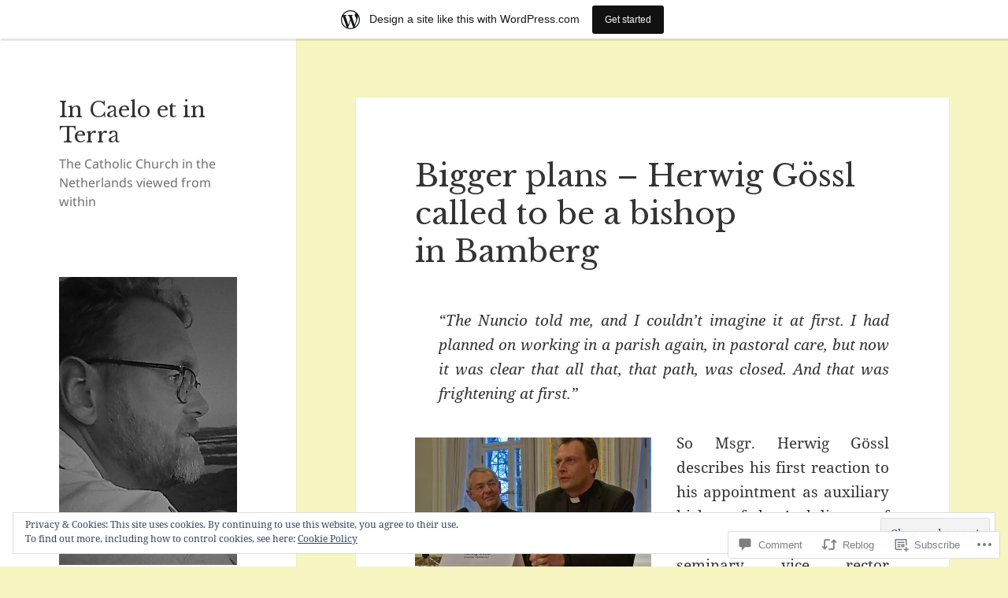

--- FILE ---
content_type: text/html; charset=UTF-8
request_url: https://incaelo.wordpress.com/2014/01/24/bigger-plans-herwig-gossl-called-to-be-a-bishop-in-bamberg/
body_size: 38708
content:
<!DOCTYPE html>
<html lang="en" class="no-js">
<head>
	<meta charset="UTF-8">
	<meta name="viewport" content="width=device-width, initial-scale=1.0">
	<link rel="profile" href="https://gmpg.org/xfn/11">
	<link rel="pingback" href="https://incaelo.wordpress.com/xmlrpc.php">
	<script>(function(html){html.className = html.className.replace(/\bno-js\b/,'js')})(document.documentElement);</script>
<title>Bigger plans &#8211; Herwig Gössl called to be a bishop in Bamberg &#8211; In Caelo et in Terra</title>
<script type="text/javascript">
  WebFontConfig = {"google":{"families":["Libre+Baskerville:r:latin,latin-ext"]},"api_url":"https:\/\/fonts-api.wp.com\/css"};
  (function() {
    var wf = document.createElement('script');
    wf.src = '/wp-content/plugins/custom-fonts/js/webfont.js';
    wf.type = 'text/javascript';
    wf.async = 'true';
    var s = document.getElementsByTagName('script')[0];
    s.parentNode.insertBefore(wf, s);
	})();
</script><style id="jetpack-custom-fonts-css">.wf-active h1, .wf-active h2:not(.site-description), .wf-active h3, .wf-active h4, .wf-active h5, .wf-active h6{font-family:"Libre Baskerville",serif;font-weight:400;font-style:normal}.wf-active .site-title{font-family:"Libre Baskerville",serif;font-weight:400;font-style:normal}.wf-active .widget-title{font-family:"Libre Baskerville",serif;font-style:normal;font-weight:400}.wf-active .entry-title{font-style:normal;font-weight:400}.wf-active .comment-content h1, .wf-active .entry-content h1, .wf-active .entry-summary h1, .wf-active .page-content h1{font-style:normal;font-weight:400}.wf-active .comment-content h2, .wf-active .entry-content h2, .wf-active .entry-summary h2, .wf-active .page-content h2{font-style:normal;font-weight:400}.wf-active .comment-content h3, .wf-active .entry-content h3, .wf-active .entry-summary h3, .wf-active .page-content h3{font-style:normal;font-weight:400}.wf-active .comment-content h4, .wf-active .comment-content h5, .wf-active .comment-content h6, .wf-active .entry-content h4, .wf-active .entry-content h5, .wf-active .entry-content h6, .wf-active .entry-summary h4, .wf-active .entry-summary h5, .wf-active .entry-summary h6, .wf-active .page-content h4, .wf-active .page-content h5, .wf-active .page-content h6{font-style:normal;font-weight:400}.wf-active .page-title{font-family:"Libre Baskerville",serif;font-style:normal;font-weight:400}.wf-active .format-aside .entry-title, .wf-active .format-audio .entry-title, .wf-active .format-chat .entry-title, .wf-active .format-gallery .entry-title, .wf-active .format-image .entry-title, .wf-active .format-link .entry-title, .wf-active .format-quote .entry-title, .wf-active .format-status .entry-title, .wf-active .format-video .entry-title{font-style:normal;font-weight:400}.wf-active .comment-reply-title, .wf-active .comments-title{font-family:"Libre Baskerville",serif;font-style:normal;font-weight:400}@media screen and (min-width: 38.75em){.wf-active .site-title{font-style:normal;font-weight:400}}@media screen and (min-width: 46.25em){.wf-active .site-title{font-style:normal;font-weight:400}}@media screen and (min-width: 46.25em){.wf-active .widget-title{font-style:normal;font-weight:400}}@media screen and (min-width: 46.25em){.wf-active .entry-title{font-style:normal;font-weight:400}}@media screen and (min-width: 46.25em){.wf-active .entry-content h1, .wf-active .entry-summary h1, .wf-active .page-content h1, .wf-active .comment-content h1{font-style:normal;font-weight:400}}@media screen and (min-width: 46.25em){.wf-active .entry-content h2, .wf-active .entry-summary h2, .wf-active .page-content h2, .wf-active .comment-content h2{font-style:normal;font-weight:400}}@media screen and (min-width: 46.25em){.wf-active .entry-content h3, .wf-active .entry-summary h3, .wf-active .page-content h3, .wf-active .comment-content h3{font-style:normal;font-weight:400}}@media screen and (min-width: 46.25em){.wf-active .entry-content h4, .wf-active .entry-summary h4, .wf-active .page-content h4, .wf-active .comment-content h4{font-style:normal;font-weight:400}}@media screen and (min-width: 46.25em){.wf-active .entry-content h5, .wf-active .entry-content h6, .wf-active .entry-summary h5, .wf-active .entry-summary h6, .wf-active .page-content h5, .wf-active .page-content h6, .wf-active .comment-content h5, .wf-active .comment-content h6{font-style:normal;font-weight:400}}@media screen and (min-width: 46.25em){.wf-active .page-title, .wf-active .comments-title, .wf-active .comment-reply-title, .wf-active .post-navigation .post-title{font-style:normal;font-weight:400}}@media screen and (min-width: 46.25em){.wf-active .format-aside .entry-title, .wf-active .format-image .entry-title, .wf-active .format-video .entry-title, .wf-active .format-quote .entry-title, .wf-active .format-gallery .entry-title, .wf-active .format-status .entry-title, .wf-active .format-link .entry-title, .wf-active .format-audio .entry-title, .wf-active .format-chat .entry-title{font-style:normal;font-weight:400}}@media screen and (min-width: 55em){.wf-active .site-title{font-style:normal;font-weight:400}}@media screen and (min-width: 55em){.wf-active .widget-title{font-style:normal;font-weight:400}}@media screen and (min-width: 55em){.wf-active .entry-title{font-style:normal;font-weight:400}}@media screen and (min-width: 55em){.wf-active .entry-content h1, .wf-active .entry-summary h1, .wf-active .page-content h1, .wf-active .comment-content h1{font-style:normal;font-weight:400}}@media screen and (min-width: 55em){.wf-active .entry-content h2, .wf-active .entry-summary h2, .wf-active .page-content h2, .wf-active .comment-content h2{font-style:normal;font-weight:400}}@media screen and (min-width: 55em){.wf-active .entry-content h3, .wf-active .entry-summary h3, .wf-active .page-content h3, .wf-active .comment-content h3{font-style:normal;font-weight:400}}@media screen and (min-width: 55em){.wf-active .entry-content h4, .wf-active .entry-summary h4, .wf-active .page-content h4, .wf-active .comment-content h4{font-style:normal;font-weight:400}}@media screen and (min-width: 55em){.wf-active .entry-content h5, .wf-active .entry-content h6, .wf-active .entry-summary h5, .wf-active .entry-summary h6, .wf-active .page-content h5, .wf-active .page-content h6, .wf-active .comment-content h5, .wf-active .comment-content h6{font-style:normal;font-weight:400}}@media screen and (min-width: 55em){.wf-active .page-title, .wf-active .comments-title, .wf-active .comment-reply-title, .wf-active .post-navigation .post-title{font-style:normal;font-weight:400}}@media screen and (min-width: 55em){.wf-active .format-aside .entry-title, .wf-active .format-image .entry-title, .wf-active .format-video .entry-title, .wf-active .format-quote .entry-title, .wf-active .format-gallery .entry-title, .wf-active .format-status .entry-title, .wf-active .format-link .entry-title, .wf-active .format-audio .entry-title, .wf-active .format-chat .entry-title{font-style:normal;font-weight:400}}@media screen and (min-width: 59.6875em){.wf-active .site-title{font-style:normal;font-weight:400}}@media screen and (min-width: 59.6875em){.wf-active .widget-title{font-style:normal;font-weight:400}}@media screen and (min-width: 59.6875em){.wf-active .entry-title{font-style:normal;font-weight:400}}@media screen and (min-width: 59.6875em){.wf-active .entry-content h1, .wf-active .entry-summary h1, .wf-active .page-content h1, .wf-active .comment-content h1{font-style:normal;font-weight:400}}@media screen and (min-width: 59.6875em){.wf-active .entry-content h2, .wf-active .entry-summary h2, .wf-active .page-content h2, .wf-active .comment-content h2{font-style:normal;font-weight:400}}@media screen and (min-width: 59.6875em){.wf-active .entry-content h3, .wf-active .entry-summary h3, .wf-active .page-content h3, .wf-active .comment-content h3{font-style:normal;font-weight:400}}@media screen and (min-width: 59.6875em){.wf-active .entry-content h4, .wf-active .entry-summary h4, .wf-active .page-content h4, .wf-active .comment-content h4{font-style:normal;font-weight:400}}@media screen and (min-width: 59.6875em){.wf-active .entry-content h5, .wf-active .entry-content h6, .wf-active .entry-summary h5, .wf-active .entry-summary h6, .wf-active .page-content h5, .wf-active .page-content h6, .wf-active .comment-content h5, .wf-active .comment-content h6{font-style:normal;font-weight:400}}@media screen and (min-width: 59.6875em){.wf-active .page-title, .wf-active .comments-title, .wf-active .comment-reply-title, .wf-active .post-navigation .post-title{font-style:normal;font-weight:400}}@media screen and (min-width: 59.6875em){.wf-active .format-aside .entry-title, .wf-active .format-image .entry-title, .wf-active .format-video .entry-title, .wf-active .format-quote .entry-title, .wf-active .format-gallery .entry-title, .wf-active .format-status .entry-title, .wf-active .format-link .entry-title, .wf-active .format-audio .entry-title, .wf-active .format-chat .entry-title{font-style:normal;font-weight:400}}@media screen and (min-width: 68.75em){.wf-active .site-title{font-style:normal;font-weight:400}}@media screen and (min-width: 68.75em){.wf-active .widget-title{font-style:normal;font-weight:400}}@media screen and (min-width: 68.75em){.wf-active .entry-title{font-style:normal;font-weight:400}}@media screen and (min-width: 68.75em){.wf-active .entry-content h1, .wf-active .entry-summary h1, .wf-active .page-content h1, .wf-active .comment-content h1{font-style:normal;font-weight:400}}@media screen and (min-width: 68.75em){.wf-active .entry-content h2, .wf-active .entry-summary h2, .wf-active .page-content h2, .wf-active .comment-content h2{font-style:normal;font-weight:400}}@media screen and (min-width: 68.75em){.wf-active .entry-content h3, .wf-active .entry-summary h3, .wf-active .page-content h3, .wf-active .comment-content h3{font-style:normal;font-weight:400}}@media screen and (min-width: 68.75em){.wf-active .entry-content h4, .wf-active .entry-summary h4, .wf-active .page-content h4, .wf-active .comment-content h4{font-style:normal;font-weight:400}}@media screen and (min-width: 68.75em){.wf-active .entry-content h5, .wf-active .entry-content h6, .wf-active .entry-summary h5, .wf-active .entry-summary h6, .wf-active .page-content h5, .wf-active .page-content h6, .wf-active .comment-content h5, .wf-active .comment-content h6{font-style:normal;font-weight:400}}@media screen and (min-width: 68.75em){.wf-active .page-title, .wf-active .comments-title, .wf-active .comment-reply-title, .wf-active .post-navigation .post-title{font-style:normal;font-weight:400}}@media screen and (min-width: 68.75em){.wf-active .format-aside .entry-title, .wf-active .format-image .entry-title, .wf-active .format-video .entry-title, .wf-active .format-quote .entry-title, .wf-active .format-gallery .entry-title, .wf-active .format-status .entry-title, .wf-active .format-link .entry-title, .wf-active .format-audio .entry-title, .wf-active .format-chat .entry-title{font-style:normal;font-weight:400}}@media screen and (min-width: 77.5em){.wf-active .site-title{font-style:normal;font-weight:400}}@media screen and (min-width: 77.5em){.wf-active .widget-title{font-style:normal;font-weight:400}}@media screen and (min-width: 77.5em){.wf-active .entry-title{font-style:normal;font-weight:400}}@media screen and (min-width: 77.5em){.wf-active .entry-content h1, .wf-active .entry-summary h1, .wf-active .page-content h1, .wf-active .comment-content h1{font-style:normal;font-weight:400}}@media screen and (min-width: 77.5em){.wf-active .entry-content h2, .wf-active .entry-summary h2, .wf-active .page-content h2, .wf-active .comment-content h2{font-style:normal;font-weight:400}}@media screen and (min-width: 77.5em){.wf-active .entry-content h3, .wf-active .entry-summary h3, .wf-active .page-content h3, .wf-active .comment-content h3{font-style:normal;font-weight:400}}@media screen and (min-width: 77.5em){.wf-active .entry-content h4, .wf-active .entry-summary h4, .wf-active .page-content h4, .wf-active .comment-content h4{font-style:normal;font-weight:400}}@media screen and (min-width: 77.5em){.wf-active .entry-content h5, .wf-active .entry-content h6, .wf-active .entry-summary h5, .wf-active .entry-summary h6, .wf-active .page-content h5, .wf-active .page-content h6, .wf-active .comment-content h5, .wf-active .comment-content h6{font-style:normal;font-weight:400}}@media screen and (min-width: 77.5em){.wf-active .page-title, .wf-active .comments-title, .wf-active .comment-reply-title, .wf-active .post-navigation .post-title{font-style:normal;font-weight:400}}@media screen and (min-width: 77.5em){.wf-active .format-aside .entry-title, .wf-active .format-image .entry-title, .wf-active .format-video .entry-title, .wf-active .format-quote .entry-title, .wf-active .format-gallery .entry-title, .wf-active .format-status .entry-title, .wf-active .format-link .entry-title, .wf-active .format-audio .entry-title, .wf-active .format-chat .entry-title{font-style:normal;font-weight:400}}</style>
<meta name='robots' content='max-image-preview:large' />
<meta name="google-site-verification" content="yPmdJyujBTzn8cTQc3PDhaHW89V1p2xRB21fm5i3rxU" />
<link rel='dns-prefetch' href='//s0.wp.com' />
<link rel='dns-prefetch' href='//widgets.wp.com' />
<link rel='dns-prefetch' href='//af.pubmine.com' />
<link rel="alternate" type="application/rss+xml" title="In Caelo et in Terra &raquo; Feed" href="https://incaelo.wordpress.com/feed/" />
<link rel="alternate" type="application/rss+xml" title="In Caelo et in Terra &raquo; Comments Feed" href="https://incaelo.wordpress.com/comments/feed/" />
<link rel="alternate" type="application/rss+xml" title="In Caelo et in Terra &raquo; Bigger plans &#8211; Herwig Gössl called to be a bishop in&nbsp;Bamberg Comments Feed" href="https://incaelo.wordpress.com/2014/01/24/bigger-plans-herwig-gossl-called-to-be-a-bishop-in-bamberg/feed/" />
	<script type="text/javascript">
		/* <![CDATA[ */
		function addLoadEvent(func) {
			var oldonload = window.onload;
			if (typeof window.onload != 'function') {
				window.onload = func;
			} else {
				window.onload = function () {
					oldonload();
					func();
				}
			}
		}
		/* ]]> */
	</script>
	<link crossorigin='anonymous' rel='stylesheet' id='all-css-0-1' href='/_static/??-eJx9jt0KwjAMRl/IGocy8UJ8ltpltVvalDWl7O3tRBR/2E3gS75zCJSoDAfBIOCzipStCwkGlKjN+MzgmZfRZcIEckOPSpgpgWEftYCUys+96wUxbE1KG/jvLa6zKAkw1yuPDhXpAoI+kpbqTjITrgnWHptwkXQqcpKvtKYkN+Jb/Eg/9SuxfQFeTyOKC1Zd9QS1+rlZ4Is/N8e2aQ+7U7sf7szNhq4=&cssminify=yes' type='text/css' media='all' />
<style id='wp-emoji-styles-inline-css'>

	img.wp-smiley, img.emoji {
		display: inline !important;
		border: none !important;
		box-shadow: none !important;
		height: 1em !important;
		width: 1em !important;
		margin: 0 0.07em !important;
		vertical-align: -0.1em !important;
		background: none !important;
		padding: 0 !important;
	}
/*# sourceURL=wp-emoji-styles-inline-css */
</style>
<link crossorigin='anonymous' rel='stylesheet' id='all-css-2-1' href='/wp-content/plugins/gutenberg-core/v22.4.0/build/styles/block-library/style.min.css?m=1768935615i&cssminify=yes' type='text/css' media='all' />
<style id='wp-block-library-inline-css'>
.has-text-align-justify {
	text-align:justify;
}
.has-text-align-justify{text-align:justify;}

/*# sourceURL=wp-block-library-inline-css */
</style><style id='global-styles-inline-css'>
:root{--wp--preset--aspect-ratio--square: 1;--wp--preset--aspect-ratio--4-3: 4/3;--wp--preset--aspect-ratio--3-4: 3/4;--wp--preset--aspect-ratio--3-2: 3/2;--wp--preset--aspect-ratio--2-3: 2/3;--wp--preset--aspect-ratio--16-9: 16/9;--wp--preset--aspect-ratio--9-16: 9/16;--wp--preset--color--black: #000000;--wp--preset--color--cyan-bluish-gray: #abb8c3;--wp--preset--color--white: #fff;--wp--preset--color--pale-pink: #f78da7;--wp--preset--color--vivid-red: #cf2e2e;--wp--preset--color--luminous-vivid-orange: #ff6900;--wp--preset--color--luminous-vivid-amber: #fcb900;--wp--preset--color--light-green-cyan: #7bdcb5;--wp--preset--color--vivid-green-cyan: #00d084;--wp--preset--color--pale-cyan-blue: #8ed1fc;--wp--preset--color--vivid-cyan-blue: #0693e3;--wp--preset--color--vivid-purple: #9b51e0;--wp--preset--color--dark-gray: #111;--wp--preset--color--light-gray: #f1f1f1;--wp--preset--color--yellow: #f4ca16;--wp--preset--color--dark-brown: #352712;--wp--preset--color--medium-pink: #e53b51;--wp--preset--color--light-pink: #ffe5d1;--wp--preset--color--dark-purple: #2e2256;--wp--preset--color--purple: #674970;--wp--preset--color--blue-gray: #22313f;--wp--preset--color--bright-blue: #55c3dc;--wp--preset--color--light-blue: #e9f2f9;--wp--preset--gradient--vivid-cyan-blue-to-vivid-purple: linear-gradient(135deg,rgb(6,147,227) 0%,rgb(155,81,224) 100%);--wp--preset--gradient--light-green-cyan-to-vivid-green-cyan: linear-gradient(135deg,rgb(122,220,180) 0%,rgb(0,208,130) 100%);--wp--preset--gradient--luminous-vivid-amber-to-luminous-vivid-orange: linear-gradient(135deg,rgb(252,185,0) 0%,rgb(255,105,0) 100%);--wp--preset--gradient--luminous-vivid-orange-to-vivid-red: linear-gradient(135deg,rgb(255,105,0) 0%,rgb(207,46,46) 100%);--wp--preset--gradient--very-light-gray-to-cyan-bluish-gray: linear-gradient(135deg,rgb(238,238,238) 0%,rgb(169,184,195) 100%);--wp--preset--gradient--cool-to-warm-spectrum: linear-gradient(135deg,rgb(74,234,220) 0%,rgb(151,120,209) 20%,rgb(207,42,186) 40%,rgb(238,44,130) 60%,rgb(251,105,98) 80%,rgb(254,248,76) 100%);--wp--preset--gradient--blush-light-purple: linear-gradient(135deg,rgb(255,206,236) 0%,rgb(152,150,240) 100%);--wp--preset--gradient--blush-bordeaux: linear-gradient(135deg,rgb(254,205,165) 0%,rgb(254,45,45) 50%,rgb(107,0,62) 100%);--wp--preset--gradient--luminous-dusk: linear-gradient(135deg,rgb(255,203,112) 0%,rgb(199,81,192) 50%,rgb(65,88,208) 100%);--wp--preset--gradient--pale-ocean: linear-gradient(135deg,rgb(255,245,203) 0%,rgb(182,227,212) 50%,rgb(51,167,181) 100%);--wp--preset--gradient--electric-grass: linear-gradient(135deg,rgb(202,248,128) 0%,rgb(113,206,126) 100%);--wp--preset--gradient--midnight: linear-gradient(135deg,rgb(2,3,129) 0%,rgb(40,116,252) 100%);--wp--preset--gradient--dark-gray-gradient-gradient: linear-gradient(90deg, rgba(17,17,17,1) 0%, rgba(42,42,42,1) 100%);--wp--preset--gradient--light-gray-gradient: linear-gradient(90deg, rgba(241,241,241,1) 0%, rgba(215,215,215,1) 100%);--wp--preset--gradient--white-gradient: linear-gradient(90deg, rgba(255,255,255,1) 0%, rgba(230,230,230,1) 100%);--wp--preset--gradient--yellow-gradient: linear-gradient(90deg, rgba(244,202,22,1) 0%, rgba(205,168,10,1) 100%);--wp--preset--gradient--dark-brown-gradient: linear-gradient(90deg, rgba(53,39,18,1) 0%, rgba(91,67,31,1) 100%);--wp--preset--gradient--medium-pink-gradient: linear-gradient(90deg, rgba(229,59,81,1) 0%, rgba(209,28,51,1) 100%);--wp--preset--gradient--light-pink-gradient: linear-gradient(90deg, rgba(255,229,209,1) 0%, rgba(255,200,158,1) 100%);--wp--preset--gradient--dark-purple-gradient: linear-gradient(90deg, rgba(46,34,86,1) 0%, rgba(66,48,123,1) 100%);--wp--preset--gradient--purple-gradient: linear-gradient(90deg, rgba(103,73,112,1) 0%, rgba(131,93,143,1) 100%);--wp--preset--gradient--blue-gray-gradient: linear-gradient(90deg, rgba(34,49,63,1) 0%, rgba(52,75,96,1) 100%);--wp--preset--gradient--bright-blue-gradient: linear-gradient(90deg, rgba(85,195,220,1) 0%, rgba(43,180,211,1) 100%);--wp--preset--gradient--light-blue-gradient: linear-gradient(90deg, rgba(233,242,249,1) 0%, rgba(193,218,238,1) 100%);--wp--preset--font-size--small: 13px;--wp--preset--font-size--medium: 20px;--wp--preset--font-size--large: 36px;--wp--preset--font-size--x-large: 42px;--wp--preset--font-family--albert-sans: 'Albert Sans', sans-serif;--wp--preset--font-family--alegreya: Alegreya, serif;--wp--preset--font-family--arvo: Arvo, serif;--wp--preset--font-family--bodoni-moda: 'Bodoni Moda', serif;--wp--preset--font-family--bricolage-grotesque: 'Bricolage Grotesque', sans-serif;--wp--preset--font-family--cabin: Cabin, sans-serif;--wp--preset--font-family--chivo: Chivo, sans-serif;--wp--preset--font-family--commissioner: Commissioner, sans-serif;--wp--preset--font-family--cormorant: Cormorant, serif;--wp--preset--font-family--courier-prime: 'Courier Prime', monospace;--wp--preset--font-family--crimson-pro: 'Crimson Pro', serif;--wp--preset--font-family--dm-mono: 'DM Mono', monospace;--wp--preset--font-family--dm-sans: 'DM Sans', sans-serif;--wp--preset--font-family--dm-serif-display: 'DM Serif Display', serif;--wp--preset--font-family--domine: Domine, serif;--wp--preset--font-family--eb-garamond: 'EB Garamond', serif;--wp--preset--font-family--epilogue: Epilogue, sans-serif;--wp--preset--font-family--fahkwang: Fahkwang, sans-serif;--wp--preset--font-family--figtree: Figtree, sans-serif;--wp--preset--font-family--fira-sans: 'Fira Sans', sans-serif;--wp--preset--font-family--fjalla-one: 'Fjalla One', sans-serif;--wp--preset--font-family--fraunces: Fraunces, serif;--wp--preset--font-family--gabarito: Gabarito, system-ui;--wp--preset--font-family--ibm-plex-mono: 'IBM Plex Mono', monospace;--wp--preset--font-family--ibm-plex-sans: 'IBM Plex Sans', sans-serif;--wp--preset--font-family--ibarra-real-nova: 'Ibarra Real Nova', serif;--wp--preset--font-family--instrument-serif: 'Instrument Serif', serif;--wp--preset--font-family--inter: Inter, sans-serif;--wp--preset--font-family--josefin-sans: 'Josefin Sans', sans-serif;--wp--preset--font-family--jost: Jost, sans-serif;--wp--preset--font-family--libre-baskerville: 'Libre Baskerville', serif;--wp--preset--font-family--libre-franklin: 'Libre Franklin', sans-serif;--wp--preset--font-family--literata: Literata, serif;--wp--preset--font-family--lora: Lora, serif;--wp--preset--font-family--merriweather: Merriweather, serif;--wp--preset--font-family--montserrat: Montserrat, sans-serif;--wp--preset--font-family--newsreader: Newsreader, serif;--wp--preset--font-family--noto-sans-mono: 'Noto Sans Mono', sans-serif;--wp--preset--font-family--nunito: Nunito, sans-serif;--wp--preset--font-family--open-sans: 'Open Sans', sans-serif;--wp--preset--font-family--overpass: Overpass, sans-serif;--wp--preset--font-family--pt-serif: 'PT Serif', serif;--wp--preset--font-family--petrona: Petrona, serif;--wp--preset--font-family--piazzolla: Piazzolla, serif;--wp--preset--font-family--playfair-display: 'Playfair Display', serif;--wp--preset--font-family--plus-jakarta-sans: 'Plus Jakarta Sans', sans-serif;--wp--preset--font-family--poppins: Poppins, sans-serif;--wp--preset--font-family--raleway: Raleway, sans-serif;--wp--preset--font-family--roboto: Roboto, sans-serif;--wp--preset--font-family--roboto-slab: 'Roboto Slab', serif;--wp--preset--font-family--rubik: Rubik, sans-serif;--wp--preset--font-family--rufina: Rufina, serif;--wp--preset--font-family--sora: Sora, sans-serif;--wp--preset--font-family--source-sans-3: 'Source Sans 3', sans-serif;--wp--preset--font-family--source-serif-4: 'Source Serif 4', serif;--wp--preset--font-family--space-mono: 'Space Mono', monospace;--wp--preset--font-family--syne: Syne, sans-serif;--wp--preset--font-family--texturina: Texturina, serif;--wp--preset--font-family--urbanist: Urbanist, sans-serif;--wp--preset--font-family--work-sans: 'Work Sans', sans-serif;--wp--preset--spacing--20: 0.44rem;--wp--preset--spacing--30: 0.67rem;--wp--preset--spacing--40: 1rem;--wp--preset--spacing--50: 1.5rem;--wp--preset--spacing--60: 2.25rem;--wp--preset--spacing--70: 3.38rem;--wp--preset--spacing--80: 5.06rem;--wp--preset--shadow--natural: 6px 6px 9px rgba(0, 0, 0, 0.2);--wp--preset--shadow--deep: 12px 12px 50px rgba(0, 0, 0, 0.4);--wp--preset--shadow--sharp: 6px 6px 0px rgba(0, 0, 0, 0.2);--wp--preset--shadow--outlined: 6px 6px 0px -3px rgb(255, 255, 255), 6px 6px rgb(0, 0, 0);--wp--preset--shadow--crisp: 6px 6px 0px rgb(0, 0, 0);}:where(body) { margin: 0; }:where(.is-layout-flex){gap: 0.5em;}:where(.is-layout-grid){gap: 0.5em;}body .is-layout-flex{display: flex;}.is-layout-flex{flex-wrap: wrap;align-items: center;}.is-layout-flex > :is(*, div){margin: 0;}body .is-layout-grid{display: grid;}.is-layout-grid > :is(*, div){margin: 0;}body{padding-top: 0px;padding-right: 0px;padding-bottom: 0px;padding-left: 0px;}:root :where(.wp-element-button, .wp-block-button__link){background-color: #32373c;border-width: 0;color: #fff;font-family: inherit;font-size: inherit;font-style: inherit;font-weight: inherit;letter-spacing: inherit;line-height: inherit;padding-top: calc(0.667em + 2px);padding-right: calc(1.333em + 2px);padding-bottom: calc(0.667em + 2px);padding-left: calc(1.333em + 2px);text-decoration: none;text-transform: inherit;}.has-black-color{color: var(--wp--preset--color--black) !important;}.has-cyan-bluish-gray-color{color: var(--wp--preset--color--cyan-bluish-gray) !important;}.has-white-color{color: var(--wp--preset--color--white) !important;}.has-pale-pink-color{color: var(--wp--preset--color--pale-pink) !important;}.has-vivid-red-color{color: var(--wp--preset--color--vivid-red) !important;}.has-luminous-vivid-orange-color{color: var(--wp--preset--color--luminous-vivid-orange) !important;}.has-luminous-vivid-amber-color{color: var(--wp--preset--color--luminous-vivid-amber) !important;}.has-light-green-cyan-color{color: var(--wp--preset--color--light-green-cyan) !important;}.has-vivid-green-cyan-color{color: var(--wp--preset--color--vivid-green-cyan) !important;}.has-pale-cyan-blue-color{color: var(--wp--preset--color--pale-cyan-blue) !important;}.has-vivid-cyan-blue-color{color: var(--wp--preset--color--vivid-cyan-blue) !important;}.has-vivid-purple-color{color: var(--wp--preset--color--vivid-purple) !important;}.has-dark-gray-color{color: var(--wp--preset--color--dark-gray) !important;}.has-light-gray-color{color: var(--wp--preset--color--light-gray) !important;}.has-yellow-color{color: var(--wp--preset--color--yellow) !important;}.has-dark-brown-color{color: var(--wp--preset--color--dark-brown) !important;}.has-medium-pink-color{color: var(--wp--preset--color--medium-pink) !important;}.has-light-pink-color{color: var(--wp--preset--color--light-pink) !important;}.has-dark-purple-color{color: var(--wp--preset--color--dark-purple) !important;}.has-purple-color{color: var(--wp--preset--color--purple) !important;}.has-blue-gray-color{color: var(--wp--preset--color--blue-gray) !important;}.has-bright-blue-color{color: var(--wp--preset--color--bright-blue) !important;}.has-light-blue-color{color: var(--wp--preset--color--light-blue) !important;}.has-black-background-color{background-color: var(--wp--preset--color--black) !important;}.has-cyan-bluish-gray-background-color{background-color: var(--wp--preset--color--cyan-bluish-gray) !important;}.has-white-background-color{background-color: var(--wp--preset--color--white) !important;}.has-pale-pink-background-color{background-color: var(--wp--preset--color--pale-pink) !important;}.has-vivid-red-background-color{background-color: var(--wp--preset--color--vivid-red) !important;}.has-luminous-vivid-orange-background-color{background-color: var(--wp--preset--color--luminous-vivid-orange) !important;}.has-luminous-vivid-amber-background-color{background-color: var(--wp--preset--color--luminous-vivid-amber) !important;}.has-light-green-cyan-background-color{background-color: var(--wp--preset--color--light-green-cyan) !important;}.has-vivid-green-cyan-background-color{background-color: var(--wp--preset--color--vivid-green-cyan) !important;}.has-pale-cyan-blue-background-color{background-color: var(--wp--preset--color--pale-cyan-blue) !important;}.has-vivid-cyan-blue-background-color{background-color: var(--wp--preset--color--vivid-cyan-blue) !important;}.has-vivid-purple-background-color{background-color: var(--wp--preset--color--vivid-purple) !important;}.has-dark-gray-background-color{background-color: var(--wp--preset--color--dark-gray) !important;}.has-light-gray-background-color{background-color: var(--wp--preset--color--light-gray) !important;}.has-yellow-background-color{background-color: var(--wp--preset--color--yellow) !important;}.has-dark-brown-background-color{background-color: var(--wp--preset--color--dark-brown) !important;}.has-medium-pink-background-color{background-color: var(--wp--preset--color--medium-pink) !important;}.has-light-pink-background-color{background-color: var(--wp--preset--color--light-pink) !important;}.has-dark-purple-background-color{background-color: var(--wp--preset--color--dark-purple) !important;}.has-purple-background-color{background-color: var(--wp--preset--color--purple) !important;}.has-blue-gray-background-color{background-color: var(--wp--preset--color--blue-gray) !important;}.has-bright-blue-background-color{background-color: var(--wp--preset--color--bright-blue) !important;}.has-light-blue-background-color{background-color: var(--wp--preset--color--light-blue) !important;}.has-black-border-color{border-color: var(--wp--preset--color--black) !important;}.has-cyan-bluish-gray-border-color{border-color: var(--wp--preset--color--cyan-bluish-gray) !important;}.has-white-border-color{border-color: var(--wp--preset--color--white) !important;}.has-pale-pink-border-color{border-color: var(--wp--preset--color--pale-pink) !important;}.has-vivid-red-border-color{border-color: var(--wp--preset--color--vivid-red) !important;}.has-luminous-vivid-orange-border-color{border-color: var(--wp--preset--color--luminous-vivid-orange) !important;}.has-luminous-vivid-amber-border-color{border-color: var(--wp--preset--color--luminous-vivid-amber) !important;}.has-light-green-cyan-border-color{border-color: var(--wp--preset--color--light-green-cyan) !important;}.has-vivid-green-cyan-border-color{border-color: var(--wp--preset--color--vivid-green-cyan) !important;}.has-pale-cyan-blue-border-color{border-color: var(--wp--preset--color--pale-cyan-blue) !important;}.has-vivid-cyan-blue-border-color{border-color: var(--wp--preset--color--vivid-cyan-blue) !important;}.has-vivid-purple-border-color{border-color: var(--wp--preset--color--vivid-purple) !important;}.has-dark-gray-border-color{border-color: var(--wp--preset--color--dark-gray) !important;}.has-light-gray-border-color{border-color: var(--wp--preset--color--light-gray) !important;}.has-yellow-border-color{border-color: var(--wp--preset--color--yellow) !important;}.has-dark-brown-border-color{border-color: var(--wp--preset--color--dark-brown) !important;}.has-medium-pink-border-color{border-color: var(--wp--preset--color--medium-pink) !important;}.has-light-pink-border-color{border-color: var(--wp--preset--color--light-pink) !important;}.has-dark-purple-border-color{border-color: var(--wp--preset--color--dark-purple) !important;}.has-purple-border-color{border-color: var(--wp--preset--color--purple) !important;}.has-blue-gray-border-color{border-color: var(--wp--preset--color--blue-gray) !important;}.has-bright-blue-border-color{border-color: var(--wp--preset--color--bright-blue) !important;}.has-light-blue-border-color{border-color: var(--wp--preset--color--light-blue) !important;}.has-vivid-cyan-blue-to-vivid-purple-gradient-background{background: var(--wp--preset--gradient--vivid-cyan-blue-to-vivid-purple) !important;}.has-light-green-cyan-to-vivid-green-cyan-gradient-background{background: var(--wp--preset--gradient--light-green-cyan-to-vivid-green-cyan) !important;}.has-luminous-vivid-amber-to-luminous-vivid-orange-gradient-background{background: var(--wp--preset--gradient--luminous-vivid-amber-to-luminous-vivid-orange) !important;}.has-luminous-vivid-orange-to-vivid-red-gradient-background{background: var(--wp--preset--gradient--luminous-vivid-orange-to-vivid-red) !important;}.has-very-light-gray-to-cyan-bluish-gray-gradient-background{background: var(--wp--preset--gradient--very-light-gray-to-cyan-bluish-gray) !important;}.has-cool-to-warm-spectrum-gradient-background{background: var(--wp--preset--gradient--cool-to-warm-spectrum) !important;}.has-blush-light-purple-gradient-background{background: var(--wp--preset--gradient--blush-light-purple) !important;}.has-blush-bordeaux-gradient-background{background: var(--wp--preset--gradient--blush-bordeaux) !important;}.has-luminous-dusk-gradient-background{background: var(--wp--preset--gradient--luminous-dusk) !important;}.has-pale-ocean-gradient-background{background: var(--wp--preset--gradient--pale-ocean) !important;}.has-electric-grass-gradient-background{background: var(--wp--preset--gradient--electric-grass) !important;}.has-midnight-gradient-background{background: var(--wp--preset--gradient--midnight) !important;}.has-dark-gray-gradient-gradient-gradient-background{background: var(--wp--preset--gradient--dark-gray-gradient-gradient) !important;}.has-light-gray-gradient-gradient-background{background: var(--wp--preset--gradient--light-gray-gradient) !important;}.has-white-gradient-gradient-background{background: var(--wp--preset--gradient--white-gradient) !important;}.has-yellow-gradient-gradient-background{background: var(--wp--preset--gradient--yellow-gradient) !important;}.has-dark-brown-gradient-gradient-background{background: var(--wp--preset--gradient--dark-brown-gradient) !important;}.has-medium-pink-gradient-gradient-background{background: var(--wp--preset--gradient--medium-pink-gradient) !important;}.has-light-pink-gradient-gradient-background{background: var(--wp--preset--gradient--light-pink-gradient) !important;}.has-dark-purple-gradient-gradient-background{background: var(--wp--preset--gradient--dark-purple-gradient) !important;}.has-purple-gradient-gradient-background{background: var(--wp--preset--gradient--purple-gradient) !important;}.has-blue-gray-gradient-gradient-background{background: var(--wp--preset--gradient--blue-gray-gradient) !important;}.has-bright-blue-gradient-gradient-background{background: var(--wp--preset--gradient--bright-blue-gradient) !important;}.has-light-blue-gradient-gradient-background{background: var(--wp--preset--gradient--light-blue-gradient) !important;}.has-small-font-size{font-size: var(--wp--preset--font-size--small) !important;}.has-medium-font-size{font-size: var(--wp--preset--font-size--medium) !important;}.has-large-font-size{font-size: var(--wp--preset--font-size--large) !important;}.has-x-large-font-size{font-size: var(--wp--preset--font-size--x-large) !important;}.has-albert-sans-font-family{font-family: var(--wp--preset--font-family--albert-sans) !important;}.has-alegreya-font-family{font-family: var(--wp--preset--font-family--alegreya) !important;}.has-arvo-font-family{font-family: var(--wp--preset--font-family--arvo) !important;}.has-bodoni-moda-font-family{font-family: var(--wp--preset--font-family--bodoni-moda) !important;}.has-bricolage-grotesque-font-family{font-family: var(--wp--preset--font-family--bricolage-grotesque) !important;}.has-cabin-font-family{font-family: var(--wp--preset--font-family--cabin) !important;}.has-chivo-font-family{font-family: var(--wp--preset--font-family--chivo) !important;}.has-commissioner-font-family{font-family: var(--wp--preset--font-family--commissioner) !important;}.has-cormorant-font-family{font-family: var(--wp--preset--font-family--cormorant) !important;}.has-courier-prime-font-family{font-family: var(--wp--preset--font-family--courier-prime) !important;}.has-crimson-pro-font-family{font-family: var(--wp--preset--font-family--crimson-pro) !important;}.has-dm-mono-font-family{font-family: var(--wp--preset--font-family--dm-mono) !important;}.has-dm-sans-font-family{font-family: var(--wp--preset--font-family--dm-sans) !important;}.has-dm-serif-display-font-family{font-family: var(--wp--preset--font-family--dm-serif-display) !important;}.has-domine-font-family{font-family: var(--wp--preset--font-family--domine) !important;}.has-eb-garamond-font-family{font-family: var(--wp--preset--font-family--eb-garamond) !important;}.has-epilogue-font-family{font-family: var(--wp--preset--font-family--epilogue) !important;}.has-fahkwang-font-family{font-family: var(--wp--preset--font-family--fahkwang) !important;}.has-figtree-font-family{font-family: var(--wp--preset--font-family--figtree) !important;}.has-fira-sans-font-family{font-family: var(--wp--preset--font-family--fira-sans) !important;}.has-fjalla-one-font-family{font-family: var(--wp--preset--font-family--fjalla-one) !important;}.has-fraunces-font-family{font-family: var(--wp--preset--font-family--fraunces) !important;}.has-gabarito-font-family{font-family: var(--wp--preset--font-family--gabarito) !important;}.has-ibm-plex-mono-font-family{font-family: var(--wp--preset--font-family--ibm-plex-mono) !important;}.has-ibm-plex-sans-font-family{font-family: var(--wp--preset--font-family--ibm-plex-sans) !important;}.has-ibarra-real-nova-font-family{font-family: var(--wp--preset--font-family--ibarra-real-nova) !important;}.has-instrument-serif-font-family{font-family: var(--wp--preset--font-family--instrument-serif) !important;}.has-inter-font-family{font-family: var(--wp--preset--font-family--inter) !important;}.has-josefin-sans-font-family{font-family: var(--wp--preset--font-family--josefin-sans) !important;}.has-jost-font-family{font-family: var(--wp--preset--font-family--jost) !important;}.has-libre-baskerville-font-family{font-family: var(--wp--preset--font-family--libre-baskerville) !important;}.has-libre-franklin-font-family{font-family: var(--wp--preset--font-family--libre-franklin) !important;}.has-literata-font-family{font-family: var(--wp--preset--font-family--literata) !important;}.has-lora-font-family{font-family: var(--wp--preset--font-family--lora) !important;}.has-merriweather-font-family{font-family: var(--wp--preset--font-family--merriweather) !important;}.has-montserrat-font-family{font-family: var(--wp--preset--font-family--montserrat) !important;}.has-newsreader-font-family{font-family: var(--wp--preset--font-family--newsreader) !important;}.has-noto-sans-mono-font-family{font-family: var(--wp--preset--font-family--noto-sans-mono) !important;}.has-nunito-font-family{font-family: var(--wp--preset--font-family--nunito) !important;}.has-open-sans-font-family{font-family: var(--wp--preset--font-family--open-sans) !important;}.has-overpass-font-family{font-family: var(--wp--preset--font-family--overpass) !important;}.has-pt-serif-font-family{font-family: var(--wp--preset--font-family--pt-serif) !important;}.has-petrona-font-family{font-family: var(--wp--preset--font-family--petrona) !important;}.has-piazzolla-font-family{font-family: var(--wp--preset--font-family--piazzolla) !important;}.has-playfair-display-font-family{font-family: var(--wp--preset--font-family--playfair-display) !important;}.has-plus-jakarta-sans-font-family{font-family: var(--wp--preset--font-family--plus-jakarta-sans) !important;}.has-poppins-font-family{font-family: var(--wp--preset--font-family--poppins) !important;}.has-raleway-font-family{font-family: var(--wp--preset--font-family--raleway) !important;}.has-roboto-font-family{font-family: var(--wp--preset--font-family--roboto) !important;}.has-roboto-slab-font-family{font-family: var(--wp--preset--font-family--roboto-slab) !important;}.has-rubik-font-family{font-family: var(--wp--preset--font-family--rubik) !important;}.has-rufina-font-family{font-family: var(--wp--preset--font-family--rufina) !important;}.has-sora-font-family{font-family: var(--wp--preset--font-family--sora) !important;}.has-source-sans-3-font-family{font-family: var(--wp--preset--font-family--source-sans-3) !important;}.has-source-serif-4-font-family{font-family: var(--wp--preset--font-family--source-serif-4) !important;}.has-space-mono-font-family{font-family: var(--wp--preset--font-family--space-mono) !important;}.has-syne-font-family{font-family: var(--wp--preset--font-family--syne) !important;}.has-texturina-font-family{font-family: var(--wp--preset--font-family--texturina) !important;}.has-urbanist-font-family{font-family: var(--wp--preset--font-family--urbanist) !important;}.has-work-sans-font-family{font-family: var(--wp--preset--font-family--work-sans) !important;}
/*# sourceURL=global-styles-inline-css */
</style>

<style id='classic-theme-styles-inline-css'>
.wp-block-button__link{background-color:#32373c;border-radius:9999px;box-shadow:none;color:#fff;font-size:1.125em;padding:calc(.667em + 2px) calc(1.333em + 2px);text-decoration:none}.wp-block-file__button{background:#32373c;color:#fff}.wp-block-accordion-heading{margin:0}.wp-block-accordion-heading__toggle{background-color:inherit!important;color:inherit!important}.wp-block-accordion-heading__toggle:not(:focus-visible){outline:none}.wp-block-accordion-heading__toggle:focus,.wp-block-accordion-heading__toggle:hover{background-color:inherit!important;border:none;box-shadow:none;color:inherit;padding:var(--wp--preset--spacing--20,1em) 0;text-decoration:none}.wp-block-accordion-heading__toggle:focus-visible{outline:auto;outline-offset:0}
/*# sourceURL=/wp-content/plugins/gutenberg-core/v22.4.0/build/styles/block-library/classic.min.css */
</style>
<link crossorigin='anonymous' rel='stylesheet' id='all-css-4-1' href='/_static/??-eJx9j9sOwjAIhl/[base64]&cssminify=yes' type='text/css' media='all' />
<link rel='stylesheet' id='verbum-gutenberg-css-css' href='https://widgets.wp.com/verbum-block-editor/block-editor.css?ver=1738686361' media='all' />
<link crossorigin='anonymous' rel='stylesheet' id='all-css-6-1' href='/_static/??-eJyVkN2KAjEMhV/IGnRd9GbZR5Fa0lptkzLJMPj2m5kRFPxhvcsp5zsnKQzNBSZFUtAjVhRo/QF0sIdLzFERCbwIqkA0nwCxshNP4lrpxc0SuxxnncnihItXvwwiC7grqP3oSZkETqjNh/NVQ2Um2BsLCcnCxozn40Poy61FLwX/bzcjHAqH8wcVIzPVuKEFru8O7tDCk41pom7yHZSQna3kNdv33AsXi8/diP7Wn9X2+2u922xXm9MfsN+v7A==&cssminify=yes' type='text/css' media='all' />
<style id='jetpack-global-styles-frontend-style-inline-css'>
:root { --font-headings: unset; --font-base: unset; --font-headings-default: -apple-system,BlinkMacSystemFont,"Segoe UI",Roboto,Oxygen-Sans,Ubuntu,Cantarell,"Helvetica Neue",sans-serif; --font-base-default: -apple-system,BlinkMacSystemFont,"Segoe UI",Roboto,Oxygen-Sans,Ubuntu,Cantarell,"Helvetica Neue",sans-serif;}
/*# sourceURL=jetpack-global-styles-frontend-style-inline-css */
</style>
<link crossorigin='anonymous' rel='stylesheet' id='all-css-8-1' href='/_static/??-eJyNjcEKwjAQRH/IuFRT6kX8FNkmS5K6yQY3Qfx7bfEiXrwM82B4A49qnJRGpUHupnIPqSgs1Cq624chi6zhO5OCRryTR++fW00l7J3qDv43XVNxoOISsmEJol/wY2uR8vs3WggsM/I6uOTzMI3Hw8lOg11eUT1JKA==&cssminify=yes' type='text/css' media='all' />
<script id="jetpack_related-posts-js-extra">
var related_posts_js_options = {"post_heading":"h4"};
//# sourceURL=jetpack_related-posts-js-extra
</script>
<script id="wpcom-actionbar-placeholder-js-extra">
var actionbardata = {"siteID":"750668","postID":"15138","siteURL":"https://incaelo.wordpress.com","xhrURL":"https://incaelo.wordpress.com/wp-admin/admin-ajax.php","nonce":"ff911a081a","isLoggedIn":"","statusMessage":"","subsEmailDefault":"instantly","proxyScriptUrl":"https://s0.wp.com/wp-content/js/wpcom-proxy-request.js?m=1513050504i&amp;ver=20211021","shortlink":"https://wp.me/p39hy-3Wa","i18n":{"followedText":"New posts from this site will now appear in your \u003Ca href=\"https://wordpress.com/reader\"\u003EReader\u003C/a\u003E","foldBar":"Collapse this bar","unfoldBar":"Expand this bar","shortLinkCopied":"Shortlink copied to clipboard."}};
//# sourceURL=wpcom-actionbar-placeholder-js-extra
</script>
<script id="jetpack-mu-wpcom-settings-js-before">
var JETPACK_MU_WPCOM_SETTINGS = {"assetsUrl":"https://s0.wp.com/wp-content/mu-plugins/jetpack-mu-wpcom-plugin/moon/jetpack_vendor/automattic/jetpack-mu-wpcom/src/build/"};
//# sourceURL=jetpack-mu-wpcom-settings-js-before
</script>
<script crossorigin='anonymous' type='text/javascript'  src='/_static/??-eJx1j10KwjAQhC/kdmuh+iQeRdIkhMRkN+bH2tvbYpUK+jQMM3zD4BhBMhVNBUOF6KuxlNHpEoW8rh4DM+HFksShWq8waS+KVhA5l/ztmmCpcXmHG7CbO75ATPyY3tkM81XpvITuVnWaVtkC/pYgWJPm0V9rg2fzOTJyUkJlkF7k/ALJEPHeLQLEBEbFNCPO4bQ/9n3bHrqud0+pPGch'></script>
<script id="rlt-proxy-js-after">
	rltInitialize( {"token":null,"iframeOrigins":["https:\/\/widgets.wp.com"]} );
//# sourceURL=rlt-proxy-js-after
</script>
<link rel="EditURI" type="application/rsd+xml" title="RSD" href="https://incaelo.wordpress.com/xmlrpc.php?rsd" />
<meta name="generator" content="WordPress.com" />
<link rel="canonical" href="https://incaelo.wordpress.com/2014/01/24/bigger-plans-herwig-gossl-called-to-be-a-bishop-in-bamberg/" />
<link rel='shortlink' href='https://wp.me/p39hy-3Wa' />
<link rel="alternate" type="application/json+oembed" href="https://public-api.wordpress.com/oembed/?format=json&amp;url=https%3A%2F%2Fincaelo.wordpress.com%2F2014%2F01%2F24%2Fbigger-plans-herwig-gossl-called-to-be-a-bishop-in-bamberg%2F&amp;for=wpcom-auto-discovery" /><link rel="alternate" type="application/xml+oembed" href="https://public-api.wordpress.com/oembed/?format=xml&amp;url=https%3A%2F%2Fincaelo.wordpress.com%2F2014%2F01%2F24%2Fbigger-plans-herwig-gossl-called-to-be-a-bishop-in-bamberg%2F&amp;for=wpcom-auto-discovery" />
<!-- Jetpack Open Graph Tags -->
<meta property="og:type" content="article" />
<meta property="og:title" content="Bigger plans &#8211; Herwig Gössl called to be a bishop in Bamberg" />
<meta property="og:url" content="https://incaelo.wordpress.com/2014/01/24/bigger-plans-herwig-gossl-called-to-be-a-bishop-in-bamberg/" />
<meta property="og:description" content="&#8220;The Nuncio told me, and I couldn&#8217;t imagine it at first. I had planned on working in a parish again, in pastoral care, but now it was clear that all that, that path, was closed. And tha…" />
<meta property="article:published_time" content="2014-01-24T20:24:42+00:00" />
<meta property="article:modified_time" content="2014-01-24T20:26:19+00:00" />
<meta property="og:site_name" content="In Caelo et in Terra" />
<meta property="og:image" content="https://incaelo.wordpress.com/wp-content/uploads/2014/01/weihbischofgocc88ssl.jpg?w=300" />
<meta property="og:image:width" content="300" />
<meta property="og:image:height" content="168" />
<meta property="og:image:alt" content="WeihbischofGössl" />
<meta property="og:locale" content="en_US" />
<meta property="fb:app_id" content="249643311490" />
<meta property="article:publisher" content="https://www.facebook.com/WordPresscom" />
<meta name="twitter:creator" content="@incaeloblog" />
<meta name="twitter:site" content="@incaeloblog" />
<meta name="twitter:text:title" content="Bigger plans &#8211; Herwig Gössl called to be a bishop in&nbsp;Bamberg" />
<meta name="twitter:image" content="https://incaelo.wordpress.com/wp-content/uploads/2014/01/weihbischofgocc88ssl.jpg?w=640" />
<meta name="twitter:image:alt" content="WeihbischofGössl" />
<meta name="twitter:card" content="summary_large_image" />

<!-- End Jetpack Open Graph Tags -->
<link rel="shortcut icon" type="image/x-icon" href="https://secure.gravatar.com/blavatar/a817a8f2ce161fbbf2b1ab6b6e81fdfa09a31ce3481613634b7c92c5f26694ce?s=32" sizes="16x16" />
<link rel="icon" type="image/x-icon" href="https://secure.gravatar.com/blavatar/a817a8f2ce161fbbf2b1ab6b6e81fdfa09a31ce3481613634b7c92c5f26694ce?s=32" sizes="16x16" />
<link rel="apple-touch-icon" href="https://secure.gravatar.com/blavatar/a817a8f2ce161fbbf2b1ab6b6e81fdfa09a31ce3481613634b7c92c5f26694ce?s=114" />
<link rel='openid.server' href='https://incaelo.wordpress.com/?openidserver=1' />
<link rel='openid.delegate' href='https://incaelo.wordpress.com/' />
<link rel="search" type="application/opensearchdescription+xml" href="https://incaelo.wordpress.com/osd.xml" title="In Caelo et in Terra" />
<link rel="search" type="application/opensearchdescription+xml" href="https://s1.wp.com/opensearch.xml" title="WordPress.com" />
<meta name="theme-color" content="#f7f5c2" />
<meta name="description" content="&quot;The Nuncio told me, and I couldn&#039;t imagine it at first. I had planned on working in a parish again, in pastoral care, but now it was clear that all that, that path, was closed. And that was frightening at first.&quot; So Msgr. Herwig Gössl describes his first reaction to his appointment as auxiliary bishop&hellip;" />
<style id="custom-background-css">
body.custom-background { background-color: #f7f5c2; }
</style>
	<script>
var wa_client = {}; wa_client.cmd = []; wa_client.config = { 'blog_id': 750668, 'blog_language': 'en', 'is_wordads': false, 'hosting_type': 0, 'afp_account_id': null, 'afp_host_id': 5038568878849053, 'theme': 'pub/twentyfifteen', '_': { 'title': 'Advertisement', 'privacy_settings': 'Privacy Settings' }, 'formats': [ 'inline', 'belowpost', 'bottom_sticky', 'sidebar_sticky_right', 'sidebar', 'gutenberg_rectangle', 'gutenberg_leaderboard', 'gutenberg_mobile_leaderboard', 'gutenberg_skyscraper' ] };
</script>
		<script type="text/javascript">

			window.doNotSellCallback = function() {

				var linkElements = [
					'a[href="https://wordpress.com/?ref=footer_blog"]',
					'a[href="https://wordpress.com/?ref=footer_website"]',
					'a[href="https://wordpress.com/?ref=vertical_footer"]',
					'a[href^="https://wordpress.com/?ref=footer_segment_"]',
				].join(',');

				var dnsLink = document.createElement( 'a' );
				dnsLink.href = 'https://wordpress.com/advertising-program-optout/';
				dnsLink.classList.add( 'do-not-sell-link' );
				dnsLink.rel = 'nofollow';
				dnsLink.style.marginLeft = '0.5em';
				dnsLink.textContent = 'Do Not Sell or Share My Personal Information';

				var creditLinks = document.querySelectorAll( linkElements );

				if ( 0 === creditLinks.length ) {
					return false;
				}

				Array.prototype.forEach.call( creditLinks, function( el ) {
					el.insertAdjacentElement( 'afterend', dnsLink );
				});

				return true;
			};

		</script>
		<style type="text/css" id="custom-colors-css">	.small-screen .widget button,
	.small-screen .widget input[type="button"],
	.small-screen .widget input[type="reset"],
	.small-screen .widget input[type="submit"],
	.small-screen .widget_calendar tbody a,
	.small-screen .widget_calendar tbody a:hover,
	.small-screen .widget_calendar tbody a:focus {
		color: #fff;
	}

	.small-screen .widget button,
	.small-screen .widget input[type="button"],
	.small-screen .widget input[type="reset"],
	.small-screen .widget input[type="submit"],
	.small-screen .widget_calendar tbody a {
		background-color: #333;
	}

	.small-screen .secondary a,
	.small-screen .dropdown-toggle:after,
	.small-screen .widget-title,
	.small-screen .widget blockquote cite,
	.small-screen .widget blockquote small {
		color: #333;
	}

	.small-screen .textwidget a {
		border-color: #333;
	}

	.small-screen .widget button:hover,
	.small-screen .widget button:focus,
	.small-screen .widget input[type="button"]:hover,
	.small-screen .widget input[type="button"]:focus,
	.small-screen .widget input[type="reset"]:hover,
	.small-screen .widget input[type="reset"]:focus,
	.small-screen .widget input[type="submit"]:hover,
	.small-screen .widget input[type="submit"]:focus,
	.small-screen .widget_calendar tbody a:hover,
	.small-screen .widget_calendar tbody a:focus {
		background-color: #707070;
		background-color: rgba(51, 51, 51, 0.7);
	}

	.small-screen .secondary a:hover,
	.small-screen .secondary a:focus,
	.small-screen .main-navigation .menu-item-description,
	.small-screen .widget,
	.small-screen .widget blockquote,
	.small-screen .widget .wp-caption-text,
	.small-screen .widget .gallery-caption {
		color: #707070;
		color: rgba(51, 51, 51, 0.7);
	}

	.small-screen .widget blockquote {
		border-color: #707070;
		border-color: rgba(51, 51, 51, 0.7);
	}

	.small-screen .widget input:focus,
	.small-screen .widget textarea:focus {
		border-color: #c1c1c1;
		border-color: rgba(51, 51, 51, 0.3);
	}

	.small-screen .sidebar a:focus,
	.small-screen .dropdown-toggle:focus {
		outline-color: #c1c1c1;
		outline-color: rgba(51, 51, 51, 0.3);
	}

	.small-screen .main-navigation ul,
	.small-screen .main-navigation li,
	.small-screen .widget input,
	.small-screen .widget textarea,
	.small-screen .widget table,
	.small-screen .widget th,
	.small-screen .widget td,
	.small-screen .widget pre,
	.small-screen .widget li,
	.small-screen .widget ul ul,
	.small-screen .widget_categories .children,
	.small-screen .widget_nav_menu .sub-menu,
	.small-screen .widget_pages .children,
	.small-screen .widget abbr[title]	{
		border-color: #eaeaea;
		border-color: rgba(51, 51, 51, 0.1);
	}

	.small-screen .dropdown-toggle:hover,
	.small-screen .dropdown-toggle:focus,
	.small-screen .widget hr {
		background-color: #eaeaea;
		background-color: rgba(51, 51, 51, 0.1);
	}

	.small-screen .widget-area .milestone-header,
	.small-screen .widget-area .milestone-countdown,
	.small-screen .widget-area .milestone-message {
		border-color: #eaeaea;
		border-color: rgba(51, 51, 51, 0.1);
		color: inherit;
	}

	.small-screen .milestone-widget .event,
	.small-screen .milestone-widget .difference {
		color: #333;
	}
body { background-color: #f7f5c2;}
body:before,
		.small-screen .site-header { background-color: #ffffff;}
.widget button,
		.widget input[type="button"],
		.widget input[type="reset"],
		.widget input[type="submit"],
		.widget_calendar tbody a,
		.widget_calendar tbody a:hover,
		.widget_calendar tbody a:focus { color: #ffffff;}
.secondary-toggle:hover,
		.secondary-toggle:focus,
		.widget input:focus,
		.widget textarea:focus { border-color: #D8D8D8;}
.site-title a,
		.sidebar a:focus,
		.dropdown-toggle:focus { outline-color: #D8D8D8;}
.main-navigation ul,
		.main-navigation li,
		.secondary-toggle,
		.widget input,
		.widget textarea,
		.widget table,
		.widget th,
		.widget td,
		.widget pre,
		.widget li,
		.widget ul ul,
		.widget_categories .children,
		.widget_nav_menu .sub-menu,
		.widget_pages .children,
		.widget abbr[title],
		.widget-area .milestone-header,
		.widget-area .milestone-countdown,
		.widget-area .milestone-message { border-color: #EAEAEA;}
.dropdown-toggle:hover,
		.dropdown-toggle:focus,
		.widget hr { background-color: #EAEAEA;}
.widget button,
		.widget input[type="button"],
		.widget input[type="reset"],
		.widget input[type="submit"],
		.widget_calendar tbody a { background-color: #333333;}
.site-title a,
		.site-description,
		.secondary-toggle,
		.secondary-toggle:before,
		.secondary a,
		.dropdown-toggle:after,
		.widget-title,
		.widget blockquote cite,
		.widget blockquote small,
		.milestone-widget .event,
		.milestone-widget .difference { color: #333333;}
.textwidget a,
		.widget_gravatar a { border-color: #333333;}
.widget button:hover,
		.widget button:focus,
		.widget input[type="button"]:hover,
		.widget input[type="button"]:focus,
		.widget input[type="reset"]:hover,
		.widget input[type="reset"]:focus,
		.widget input[type="submit"]:hover,
		.widget input[type="submit"]:focus,
		.widget_calendar tbody a:hover,
		.widget_calendar tbody a:focus { background-color: #707070;}
.site-title a:hover,
		.site-title a:focus,
		.secondary a:hover,
		.secondary a:focus,
		.main-navigation .menu-item-description,
		.widget,
		.widget blockquote,
		.widget .wp-caption-text,
		.widget .gallery-caption { color: #707070;}
.widget blockquote { border-color: #707070;}
</style>
<script type="text/javascript">
	window.google_analytics_uacct = "UA-52447-2";
</script>

<script type="text/javascript">
	var _gaq = _gaq || [];
	_gaq.push(['_setAccount', 'UA-52447-2']);
	_gaq.push(['_gat._anonymizeIp']);
	_gaq.push(['_setDomainName', 'wordpress.com']);
	_gaq.push(['_initData']);
	_gaq.push(['_trackPageview']);

	(function() {
		var ga = document.createElement('script'); ga.type = 'text/javascript'; ga.async = true;
		ga.src = ('https:' == document.location.protocol ? 'https://ssl' : 'http://www') + '.google-analytics.com/ga.js';
		(document.getElementsByTagName('head')[0] || document.getElementsByTagName('body')[0]).appendChild(ga);
	})();
</script>
<link crossorigin='anonymous' rel='stylesheet' id='all-css-0-3' href='/_static/??-eJyVztEKwjAMBdAfsobpZL6InyI1CyNb2pSlpfj3duB81pcLuYTDhZocaswUM4TikpSJo8FMOXlcPjcE1S3GImRQeZwoG5gie3GBRvaOG9Kq/BI6otkBfncfHBGeorg0oHKi9V9hX4Z+1WIk36e92MB7uHXD5Xy69kPXz28PL10R&cssminify=yes' type='text/css' media='all' />
</head>

<body class="wp-singular post-template-default single single-post postid-15138 single-format-standard custom-background wp-embed-responsive wp-theme-pubtwentyfifteen customizer-styles-applied jetpack-reblog-enabled has-marketing-bar has-marketing-bar-theme-twenty-fifteen">
<div id="page" class="hfeed site">
	<a class="skip-link screen-reader-text" href="#content">
		Skip to content	</a>

	<div id="sidebar" class="sidebar">
		<header id="masthead" class="site-header" role="banner">
			<div class="site-branding">
				<a href="https://incaelo.wordpress.com/" class="site-logo-link" rel="home" itemprop="url"></a>
										<p class="site-title"><a href="https://incaelo.wordpress.com/" rel="home">In Caelo et in Terra</a></p>
												<p class="site-description">The Catholic Church in the Netherlands viewed from within</p>
										<button class="secondary-toggle">Menu and widgets</button>
			</div><!-- .site-branding -->
		</header><!-- .site-header -->

			<div id="secondary" class="secondary">

		
		
					<div id="widget-area" class="widget-area" role="complementary">
				<aside id="media_image-8" class="widget widget_media_image"><style>.widget.widget_media_image { overflow: hidden; }.widget.widget_media_image img { height: auto; max-width: 100%; }</style><img width="429" height="695" src="https://incaelo.wordpress.com/wp-content/uploads/2019/01/38679703_10160529831210580_1010803716841799680_n.jpg" class="image wp-image-38155 aligncenter attachment-full size-full" alt="" style="max-width: 100%; height: auto;" decoding="async" srcset="https://incaelo.wordpress.com/wp-content/uploads/2019/01/38679703_10160529831210580_1010803716841799680_n.jpg 429w, https://incaelo.wordpress.com/wp-content/uploads/2019/01/38679703_10160529831210580_1010803716841799680_n.jpg?w=93&amp;h=150 93w, https://incaelo.wordpress.com/wp-content/uploads/2019/01/38679703_10160529831210580_1010803716841799680_n.jpg?w=185&amp;h=300 185w" sizes="(max-width: 429px) 100vw, 429px" data-attachment-id="38155" data-permalink="https://incaelo.wordpress.com/38679703_10160529831210580_1010803716841799680_n/" data-orig-file="https://incaelo.wordpress.com/wp-content/uploads/2019/01/38679703_10160529831210580_1010803716841799680_n.jpg" data-orig-size="429,695" data-comments-opened="0" data-image-meta="{&quot;aperture&quot;:&quot;0&quot;,&quot;credit&quot;:&quot;&quot;,&quot;camera&quot;:&quot;&quot;,&quot;caption&quot;:&quot;&quot;,&quot;created_timestamp&quot;:&quot;1547546682&quot;,&quot;copyright&quot;:&quot;&quot;,&quot;focal_length&quot;:&quot;0&quot;,&quot;iso&quot;:&quot;0&quot;,&quot;shutter_speed&quot;:&quot;0&quot;,&quot;title&quot;:&quot;&quot;,&quot;orientation&quot;:&quot;1&quot;}" data-image-title="38679703_10160529831210580_1010803716841799680_n" data-image-description="" data-image-caption="" data-medium-file="https://incaelo.wordpress.com/wp-content/uploads/2019/01/38679703_10160529831210580_1010803716841799680_n.jpg?w=185" data-large-file="https://incaelo.wordpress.com/wp-content/uploads/2019/01/38679703_10160529831210580_1010803716841799680_n.jpg?w=429" /></aside><aside id="text-31" class="widget widget_text"><h2 class="widget-title">About the author</h2>			<div class="textwidget"><p style="text-align:justify;">I am Mark de Vries, a 38-year-old lay Catholic from Groningen, the Netherlands, and happily married since March of 2017. I am interested in the Catholic faith and the Church, which is what this blog is for. Other interests include, history, language and a combination of these. I also enjoy reading, drawing, cycling, photography and a good movie or series.</p>
<p style="text-align:justify;">For a personal account about my reasons for becoming and remaining Catholic, go read my story: <a href="https://incaelo.wordpress.com/about-the-author/why-am-i-catholic/">Why am I Catholic?</a></p>
</div>
		</aside><aside id="text-12" class="widget widget_text"><h2 class="widget-title">About this blog</h2>			<div class="textwidget"><p style="text-align:justify;">In this blog I wish to provide accurate information on current affairs in the Church and her relation with society. It is important for Catholics to have knowledge about their own faith and Church, especially since these are frequently misrepresented in many places. With this blog I want to inform the wider world of what is going on in the Church in the Netherlands.</p>
<p style="text-align:justify;">I will also, semi-regularly, offer some personal thoughts and reflections on faith, doctrine and Scripture. Sometimes there will also be stories and photos of Catholic events I attend.</p>
</div>
		</aside><aside id="text-39" class="widget widget_text"><h2 class="widget-title">Contact information</h2>			<div class="textwidget"><p style="text-align:justify;">People who want to contact me with questions or information regarding my blog or other Catholic social media projects, can do so via Twitter (see below) or via mr.hofer@gmail.com</p>
</div>
		</aside><aside id="text-13" class="widget widget_text"><h2 class="widget-title">Copyright</h2>			<div class="textwidget"><p style="text-align:justify;"><a rel="license" href="http://creativecommons.org/licenses/by-nc/4.0/"><img alt="Creative Commons License" style="border-width:0;" src="https://i.creativecommons.org/l/by-nc/4.0/88x31.png" /></a><br /><span>In Caelo et in Terra</span> by <a href="https://incaelo.wordpress.com" rel="cc:attributionURL">Mark de Vries</a> is licensed under a <a rel="license" href="http://creativecommons.org/licenses/by-nc/4.0/">Creative Commons Attribution-NonCommercial 4.0 International License</a>.</p>
<p style="text-align:justify;">The above means that I have the right to be recognised as the author of both the original blog posts, as well as any translations I make. Everyone is free to share my content, but with credit in the form of my name or a link to my blog.</p>
</div>
		</aside><aside id="text-14" class="widget widget_text"><h2 class="widget-title">Blog and media</h2>			<div class="textwidget"><p style="text-align:justify;">Over the years, my blog posts have been picked up by various other blogs, websites and media outlets.</p>
<p style="text-align:justify;">A complete list would be prohibitively long, so I'll limit myself to mentioning <a href="http://www.patheos.com/blogs/theanchoress/">The Anchoress</a>, <a href="http://www.antondewit.nl/">Anton de Wit</a>, <a href="http://www.bisdomhaarlem-amsterdam.nl">Bisdom Haarlem-Amsterdam</a>, <a href="http://thebreak.sqpn.com/">The Break/SQPN</a>, <a href="http://www.catholicculture.org/">Catholic Culture</a>, <a href="http://www.catholicherald.co.uk/">The Catholic Herald</a>, <a href="http://www.ewtn.com/">EWTN</a>, <a href="http://marymagdalen.blogspot.co.uk/">Fr. Ray Blake's Blog</a>, <a href="http://wdtprs.com/blog/">Fr. Z's Blog</a>, <a href="http://wdtprs.com/blog/">The Hermeneutic of Continuity</a>, <a href="http://www.katholiekgezin.nl/">Katholiek Gezin</a>, <a href="http://www.katholiek.nl/home/">Katholiek.nl</a>, <a href="http://www.ncregister.com/">National Catholic Register</a>, <a href="http://ncronline.org/">National Catholic Reporter</a>, <a href="http://www.newliturgicalmovement.org/">New Liturgical Movement</a>, <a href="http://www.refdag.nl/">Reformatorisch Dagblad</a>, <a href="http://www.remnantnewspaper.com/">The Remnant</a>, <a href="http://rksariens.blogspot.nl/">RKS Ariëns</a>, <a href="http://rorate-caeli.blogspot.com/">Rorate Caeli</a>, <a href="http://www.spectator.co.uk/">The Spectator</a>, <a href="http://vaticaninsider.lastampa.it/">Vatican Insider</a>, <a href="http://voorhof.blogspot.nl/">Voorhof</a> and <a href="http://whispersintheloggia.blogspot.com/">Whispers in the Loggia</a>.</p>
<p style="text-align:justify;">All links to, quotations of and use as source material of my blog posts is greatly appreciated. It's what I blog for: to further awareness and knowledge in a positive critical spirit. Credits are equally liked, of course.</p>
<p style="text-align:justify;">Blog posts have also been used as sources for various Wikipedia articles, among them those on <a href="http://en.wikipedia.org/wiki/Pierre-Marie_Carr%C3%A9">Archbishop Pierre-Marie Carré</a>, <a href="http://en.wikipedia.org/wiki/Andr%C3%A9-Joseph_L%C3%A9onard">Archbishop André-Joseph Léonard</a>, <a href="http://en.wikipedia.org/wiki/Athanasius_Schneider">Bishop Athanasius Schneider</a>, <a href="//en.wikipedia.org/wiki/Sergio_Utleg">Archbishop Sergio Utleg</a> and <a href="http://en.wikipedia.org/wiki/Rainer_Woelki">Rainer Maria Cardinal Woelki</a>.</p>
</div>
		</aside><aside id="media_image-9" class="widget widget_media_image"><h2 class="widget-title">Sancta Maria, hortus conclusus, ora pro nobis!</h2><style>.widget.widget_media_image { overflow: hidden; }.widget.widget_media_image img { height: auto; max-width: 100%; }</style><img width="180" height="135" src="https://incaelo.wordpress.com/wp-content/uploads/2011/05/180px-ourlady_warfhuizen.jpg" class="image wp-image-8424 aligncenter attachment-full size-full" alt="" style="max-width: 100%; height: auto;" decoding="async" srcset="https://incaelo.wordpress.com/wp-content/uploads/2011/05/180px-ourlady_warfhuizen.jpg 180w, https://incaelo.wordpress.com/wp-content/uploads/2011/05/180px-ourlady_warfhuizen.jpg?w=150&amp;h=113 150w" sizes="(max-width: 180px) 100vw, 180px" data-attachment-id="8424" data-permalink="https://incaelo.wordpress.com/180px-ourlady_warfhuizen/" data-orig-file="https://incaelo.wordpress.com/wp-content/uploads/2011/05/180px-ourlady_warfhuizen.jpg" data-orig-size="180,135" data-comments-opened="1" data-image-meta="{&quot;aperture&quot;:&quot;0&quot;,&quot;credit&quot;:&quot;&quot;,&quot;camera&quot;:&quot;&quot;,&quot;caption&quot;:&quot;&quot;,&quot;created_timestamp&quot;:&quot;0&quot;,&quot;copyright&quot;:&quot;&quot;,&quot;focal_length&quot;:&quot;0&quot;,&quot;iso&quot;:&quot;0&quot;,&quot;shutter_speed&quot;:&quot;0&quot;,&quot;title&quot;:&quot;&quot;}" data-image-title="180px-OurLady_Warfhuizen" data-image-description="" data-image-caption="" data-medium-file="https://incaelo.wordpress.com/wp-content/uploads/2011/05/180px-ourlady_warfhuizen.jpg?w=180" data-large-file="https://incaelo.wordpress.com/wp-content/uploads/2011/05/180px-ourlady_warfhuizen.jpg?w=180" /></aside><aside id="media_image-10" class="widget widget_media_image"><h2 class="widget-title">Sancte Paschal Baylon, ora pro nobis!</h2><style>.widget.widget_media_image { overflow: hidden; }.widget.widget_media_image img { height: auto; max-width: 100%; }</style><img width="303" height="336" src="https://incaelo.wordpress.com/wp-content/uploads/2019/01/lienzos_pascual.jpg" class="image wp-image-38153 aligncenter attachment-full size-full" alt="" style="max-width: 100%; height: auto;" decoding="async" srcset="https://incaelo.wordpress.com/wp-content/uploads/2019/01/lienzos_pascual.jpg 303w, https://incaelo.wordpress.com/wp-content/uploads/2019/01/lienzos_pascual.jpg?w=135&amp;h=150 135w, https://incaelo.wordpress.com/wp-content/uploads/2019/01/lienzos_pascual.jpg?w=271&amp;h=300 271w" sizes="(max-width: 303px) 100vw, 303px" data-attachment-id="38153" data-permalink="https://incaelo.wordpress.com/lienzos_pascual/" data-orig-file="https://incaelo.wordpress.com/wp-content/uploads/2019/01/lienzos_pascual.jpg" data-orig-size="303,336" data-comments-opened="0" data-image-meta="{&quot;aperture&quot;:&quot;0&quot;,&quot;credit&quot;:&quot;&quot;,&quot;camera&quot;:&quot;&quot;,&quot;caption&quot;:&quot;&quot;,&quot;created_timestamp&quot;:&quot;0&quot;,&quot;copyright&quot;:&quot;&quot;,&quot;focal_length&quot;:&quot;0&quot;,&quot;iso&quot;:&quot;0&quot;,&quot;shutter_speed&quot;:&quot;0&quot;,&quot;title&quot;:&quot;&quot;,&quot;orientation&quot;:&quot;0&quot;}" data-image-title="lienzos_pascual" data-image-description="" data-image-caption="" data-medium-file="https://incaelo.wordpress.com/wp-content/uploads/2019/01/lienzos_pascual.jpg?w=271" data-large-file="https://incaelo.wordpress.com/wp-content/uploads/2019/01/lienzos_pascual.jpg?w=303" /></aside><aside id="text-18" class="widget widget_text"><h2 class="widget-title">Pope Francis</h2>			<div class="textwidget"><p><img src="https://incaelo.files.wordpress.com/2013/03/482127_512279958836026_1700772862_n-575x847.jpg?w=180&amp;h=241"/></p>
<p style="text-align:justify;">Bishop of Rome, Vicar of Jesus Christ, Successor of the Prince of the Apostles, Supreme Pontiff of the Universal Church, Primate of Italy, Metropolitan Archbishop of the Province of Rome, Sovereign of the Vatican City State, Servant of the Servants of God</p>
</div>
		</aside><aside id="text-43" class="widget widget_text"><h2 class="widget-title">Bishop Ron van den Hout</h2>			<div class="textwidget"><p><img src="https://incaelo.files.wordpress.com/2017/06/statie-vd-hout-59-kopie2.jpg"/><br />
Bishop of Groningen-Leeuwarden</p>
</div>
		</aside><aside id="text-20" class="widget widget_text"><h2 class="widget-title">Willem Cardinal Eijk</h2>			<div class="textwidget"><p><img src="https://incaelo.files.wordpress.com/2013/11/staatsieportret20kardinaal20eijk.jpg"/></p>
<p style="text-align:justify;">Cardinal-Priest of San Callisto, Metropolitan Archbishop of Utrecht</p>
</div>
		</aside><aside id="blog-stats-3" class="widget widget_blog-stats"><h2 class="widget-title">Blog Stats</h2>		<ul>
			<li>953,603 hits</li>
		</ul>
		</aside><aside id="text-9" class="widget widget_text"><h2 class="widget-title">Like this blog? Think of making a donation</h2>			<div class="textwidget"><p style="text-align:justify;">This blog is a voluntary and free effort. I don't get paid for it, and money is never the main motivator for me to write the things I write.</p>
<p style="text-align:justify;">But, since time is money, as they say, I am most certainly open to donations from readers who enjoy my writings or who agree with me that it communicating the faith and the news that directly affects us as Catholics, is a good thing.</p>
<p style="text-align:justify;">Via the button you may contribute any amount you see fit to the Paypal account of this blog. The donations will be used for further development of this blog or other goals associated with communicating the faith and the news of the Church.</p>
<p><a href="https://www.paypal.com/cgi-bin/webscr?cmd=_s-xclick&amp;hosted_button_id=BE7PP5TTQXQG6"><img src="https://www.paypal.com/en_US/i/btn/btn_donate_LG.gif" alt="" /></a></p>
</div>
		</aside><aside id="text-44" class="widget widget_text"><h2 class="widget-title">Links &#8211; a temporary list</h2>			<div class="textwidget"><p>As the list of relevant and interesting links from this blog to other blogs and websites undergoes a major overhaul, a temporary, and really rather limited, list will serve as a placeholder here;</p>
<p><a href="http://www.arsacal.nl/">Arsacal – Bishop Jan Hendriks</a><br />
<a href="http://www.beslotentuin.nl/">Besloten Tuin</a><br />
<a href="http://www.broodjepaap.nl">Broodje Paap</a><br />
<a href="http://www.catholicherald.co.uk/">Catholic Herald</a><br />
<a href="http://www.domradio.de/">Domradio</a><br />
<a href="http://www.wdtprs.com/blog/">Father Z&#8217;s blog</a><br />
<a href="http://groninganus.wordpress.com/">Groninganus</a><br />
<a href="http://www.katholieknieuwsblad.nl/nieuws">Katholiek Nieuwsblad</a><br />
<a href="http://www.newadvent.org/">New Advent</a><br />
<a href="https://dwightlongenecker.com/">Standing on My Head</a><br />
<a href="http://w2.vatican.va/content/vatican/en.html">The Vatican</a><br />
<a href="http://whispersintheloggia.blogspot.com/">Whispers in the Loggia</a></p>
<p><a href="http://www.zenit.org/index.php?l=english">Zenit</a></p>
</div>
		</aside><aside id="text-28" class="widget widget_text"><h2 class="widget-title">Local bishops&#8217; conferences</h2>			<div class="textwidget"><p style="text-align:justify;"><a href="//www.catho.be/index.php?w=1024">Catho.be – Portail francophone de l'Église catholique en Belgique</a><br />
<a href="http://www.nordicbishopsconference.org/">Conferentia Episcopalia Scandiæ</a><br />
<a href="http://www.dbk.de/">Deutsche Bischofskonferenz</a><br />
<a href="http://www.kerknet.be/">Kerknet – De website van de Kerk in Vlaanderen</a><br />
<a href="http://www.rkkerk.nl/">RKKerk – Website van de R-K Kerk in Nederland</a></p>
</div>
		</aside><aside id="text-29" class="widget widget_text"><h2 class="widget-title">Local dioceses</h2>			<div class="textwidget"><p style="text-align:justify;"><a href="http://www.erzbistum-bamberg.de/">Archdiocese of Bamberg</a><br />
<a href="http://www.erzbistumberlin.de/">Archdiocese of Berlin</a><br />
<a href="http://www.erzbistum-freiburg.de/">Archdiocese of Freiburg im Breisgau</a><br />
<a href="http://www.erzbistum-hamburg.de/">Archdiocese of Hamburg</a><br />
<a href="//www.erzbistum-koeln.de/">Archdiocese of Köln</a><br />
<a href="http://www.cathol.lu/">Archdiocese of Luxembourg</a><br />
<a href="http://www.erzbistum-muenchen.de/">Archdiocese of München und Freising</a><br />
<a href="https://www.kerknet.be/organisatie/aartsbisdom-mechelen-brussel/">Archdiocese of Mechelen-Brussels</a><br />
<a href="http://www.erzbistum-paderborn.de/">Archdiocese of Paderborn</a><br />
<a href="http://www.aartsbisdom.nl/">Archdiocese of Utrecht</a><br />
<a href="http://www.bisdomdenbosch.nl">Diocese of 's Hertogenbosch</a><br />
<a href="http://www.bistum-aachen.de/">Diocese of Aachen</a><br />
<a href="https://www.kerknet.be/organisatie/bisdom-antwerpen/">Diocese of Antwerpen</a><br />
<a href="http://www.bistum-augsburg.de/">Diocese of Augsburg</a><br />
<a href="http://www.bisdombreda.nl/">Diocese of Breda</a><br />
<a href="https://www.kerknet.be/organisatie/bisdom-brugge">Diocese of Bruges</a><br />
<a href="http://www.bistum-dresden-meissen.de/">Diocese of Dresden–Meißen</a><br />
<a href="http://www.bistum-eichstaett.de/">Diocese of Eichstätt</a><br />
<a href="http://www.bistum-erfurt.de/">Diocese of Erfurt</a><br />
<a href="http://www.bistum-essen.de/">Diocese of Essen</a><br />
<a href="http://www.bistum-fulda.de/">Diocese of Fulda</a><br />
<a href="http://www.bistum-goerlitz.de/">Diocese of Görlitz</a><br />
<a href="http://www.bisdomgent.be/">Diocese of Ghent</a><br />
<a href="http://www.bisdomgl.nl/">Diocese of Groningen-Leeuwarden</a><br />
<a href="http://www.bisdomhaarlem-amsterdam.nl/">Diocese of Haarlem-Amsterdam</a><br />
<a href="https://www.bisdomhasselt.be/">Diocese of Hasselt</a><br />
<a href="http://bistum-hildesheim.de/">Diocese of Hildesheim</a><br />
<a href="http://www.katolsk.dk/">Diocese of København</a><br />
<a href="http://bistum-limburg.de/">Diocese of Limburg</a><br />
<a href="http://www.bistum-magdeburg.de/">Diocese of Magdeburg</a><br />
<a href="http://www.bistummainz.de/">Diocese of Mainz</a><br />
<a href="http://www.bistummuenster.de/">Diocese of Münster</a><br />
<a href="http://www.katolsk.no/organisasjon/okb">Diocese of Oslo</a><br />
<a href="http://www.bistum-osnabrueck.de/">Diocese of Osnabrück</a><br />
<a href="http://www.bistum-passau.de/">Diocese of Passau</a><br />
<a href="http://www.bistum-regensburg.de/">Diocese of Regensburg</a><br />
<a href="http://www.catholica.is/">Diocese of Reykjavík</a><br />
<a href="http://www.bisdom-roermond.nl/">Diocese of Roermond</a><br />
<a href="http://www.drs.de/">Diocese of Rottenburg-Stuttgart</a><br />
<a href="http://www.bisdomrotterdam.nl/">Diocese of Rotterdam</a><br />
<a href="http://www.bistum-speyer.de/">Diocese of Speyer</a><br />
<a href="http://www.katolskakyrkan.se/">Diocese of Stockholm</a><br />
<a href="http://www.bistum-trier.de/">Diocese of Trier</a><br />
<a href="http://www.bistum-wuerzburg.de/">Diocese of Würzburg</a><br />
<a href="http://www.katolsk.no/nn/">Territorial Prelature of Tromsø</a><br />
<a href="http://www.katolsk.no/mn/">Territorial Prelature of Trondheim</a></p>
</div>
		</aside><aside id="wpcom_social_media_icons_widget-3" class="widget widget_wpcom_social_media_icons_widget"><h2 class="widget-title">Follow me on social media</h2><ul><li><a href="https://www.facebook.com/montymark/" class="genericon genericon-facebook" target="_blank"><span class="screen-reader-text">View montymark&#8217;s profile on Facebook</span></a></li><li><a href="https://twitter.com/incaeloblog/" class="genericon genericon-twitter" target="_blank"><span class="screen-reader-text">View incaeloblog&#8217;s profile on Twitter</span></a></li></ul></aside><aside id="archives-4" class="widget widget_archive"><h2 class="widget-title">Archives</h2>		<label class="screen-reader-text" for="archives-dropdown-4">Archives</label>
		<select id="archives-dropdown-4" name="archive-dropdown">
			
			<option value="">Select Month</option>
				<option value='https://incaelo.wordpress.com/2020/01/'> January 2020 &nbsp;(1)</option>
	<option value='https://incaelo.wordpress.com/2019/10/'> October 2019 &nbsp;(2)</option>
	<option value='https://incaelo.wordpress.com/2019/09/'> September 2019 &nbsp;(6)</option>
	<option value='https://incaelo.wordpress.com/2019/08/'> August 2019 &nbsp;(1)</option>
	<option value='https://incaelo.wordpress.com/2019/07/'> July 2019 &nbsp;(1)</option>
	<option value='https://incaelo.wordpress.com/2019/05/'> May 2019 &nbsp;(3)</option>
	<option value='https://incaelo.wordpress.com/2019/04/'> April 2019 &nbsp;(6)</option>
	<option value='https://incaelo.wordpress.com/2019/03/'> March 2019 &nbsp;(7)</option>
	<option value='https://incaelo.wordpress.com/2019/02/'> February 2019 &nbsp;(13)</option>
	<option value='https://incaelo.wordpress.com/2019/01/'> January 2019 &nbsp;(4)</option>
	<option value='https://incaelo.wordpress.com/2018/12/'> December 2018 &nbsp;(4)</option>
	<option value='https://incaelo.wordpress.com/2018/11/'> November 2018 &nbsp;(1)</option>
	<option value='https://incaelo.wordpress.com/2018/10/'> October 2018 &nbsp;(3)</option>
	<option value='https://incaelo.wordpress.com/2018/09/'> September 2018 &nbsp;(9)</option>
	<option value='https://incaelo.wordpress.com/2018/08/'> August 2018 &nbsp;(2)</option>
	<option value='https://incaelo.wordpress.com/2018/07/'> July 2018 &nbsp;(5)</option>
	<option value='https://incaelo.wordpress.com/2018/06/'> June 2018 &nbsp;(8)</option>
	<option value='https://incaelo.wordpress.com/2018/05/'> May 2018 &nbsp;(10)</option>
	<option value='https://incaelo.wordpress.com/2018/04/'> April 2018 &nbsp;(10)</option>
	<option value='https://incaelo.wordpress.com/2018/03/'> March 2018 &nbsp;(6)</option>
	<option value='https://incaelo.wordpress.com/2018/02/'> February 2018 &nbsp;(5)</option>
	<option value='https://incaelo.wordpress.com/2018/01/'> January 2018 &nbsp;(5)</option>
	<option value='https://incaelo.wordpress.com/2017/12/'> December 2017 &nbsp;(7)</option>
	<option value='https://incaelo.wordpress.com/2017/11/'> November 2017 &nbsp;(3)</option>
	<option value='https://incaelo.wordpress.com/2017/10/'> October 2017 &nbsp;(2)</option>
	<option value='https://incaelo.wordpress.com/2017/09/'> September 2017 &nbsp;(7)</option>
	<option value='https://incaelo.wordpress.com/2017/07/'> July 2017 &nbsp;(6)</option>
	<option value='https://incaelo.wordpress.com/2017/06/'> June 2017 &nbsp;(11)</option>
	<option value='https://incaelo.wordpress.com/2017/05/'> May 2017 &nbsp;(5)</option>
	<option value='https://incaelo.wordpress.com/2017/04/'> April 2017 &nbsp;(9)</option>
	<option value='https://incaelo.wordpress.com/2017/03/'> March 2017 &nbsp;(9)</option>
	<option value='https://incaelo.wordpress.com/2017/02/'> February 2017 &nbsp;(7)</option>
	<option value='https://incaelo.wordpress.com/2017/01/'> January 2017 &nbsp;(8)</option>
	<option value='https://incaelo.wordpress.com/2016/12/'> December 2016 &nbsp;(12)</option>
	<option value='https://incaelo.wordpress.com/2016/11/'> November 2016 &nbsp;(14)</option>
	<option value='https://incaelo.wordpress.com/2016/10/'> October 2016 &nbsp;(13)</option>
	<option value='https://incaelo.wordpress.com/2016/09/'> September 2016 &nbsp;(10)</option>
	<option value='https://incaelo.wordpress.com/2016/08/'> August 2016 &nbsp;(3)</option>
	<option value='https://incaelo.wordpress.com/2016/07/'> July 2016 &nbsp;(7)</option>
	<option value='https://incaelo.wordpress.com/2016/06/'> June 2016 &nbsp;(14)</option>
	<option value='https://incaelo.wordpress.com/2016/05/'> May 2016 &nbsp;(13)</option>
	<option value='https://incaelo.wordpress.com/2016/04/'> April 2016 &nbsp;(13)</option>
	<option value='https://incaelo.wordpress.com/2016/03/'> March 2016 &nbsp;(15)</option>
	<option value='https://incaelo.wordpress.com/2016/02/'> February 2016 &nbsp;(16)</option>
	<option value='https://incaelo.wordpress.com/2016/01/'> January 2016 &nbsp;(10)</option>
	<option value='https://incaelo.wordpress.com/2015/12/'> December 2015 &nbsp;(10)</option>
	<option value='https://incaelo.wordpress.com/2015/11/'> November 2015 &nbsp;(20)</option>
	<option value='https://incaelo.wordpress.com/2015/10/'> October 2015 &nbsp;(29)</option>
	<option value='https://incaelo.wordpress.com/2015/09/'> September 2015 &nbsp;(17)</option>
	<option value='https://incaelo.wordpress.com/2015/08/'> August 2015 &nbsp;(7)</option>
	<option value='https://incaelo.wordpress.com/2015/07/'> July 2015 &nbsp;(4)</option>
	<option value='https://incaelo.wordpress.com/2015/06/'> June 2015 &nbsp;(18)</option>
	<option value='https://incaelo.wordpress.com/2015/05/'> May 2015 &nbsp;(10)</option>
	<option value='https://incaelo.wordpress.com/2015/04/'> April 2015 &nbsp;(22)</option>
	<option value='https://incaelo.wordpress.com/2015/03/'> March 2015 &nbsp;(7)</option>
	<option value='https://incaelo.wordpress.com/2015/02/'> February 2015 &nbsp;(15)</option>
	<option value='https://incaelo.wordpress.com/2015/01/'> January 2015 &nbsp;(20)</option>
	<option value='https://incaelo.wordpress.com/2014/12/'> December 2014 &nbsp;(22)</option>
	<option value='https://incaelo.wordpress.com/2014/11/'> November 2014 &nbsp;(16)</option>
	<option value='https://incaelo.wordpress.com/2014/10/'> October 2014 &nbsp;(12)</option>
	<option value='https://incaelo.wordpress.com/2014/09/'> September 2014 &nbsp;(13)</option>
	<option value='https://incaelo.wordpress.com/2014/08/'> August 2014 &nbsp;(6)</option>
	<option value='https://incaelo.wordpress.com/2014/07/'> July 2014 &nbsp;(7)</option>
	<option value='https://incaelo.wordpress.com/2014/06/'> June 2014 &nbsp;(10)</option>
	<option value='https://incaelo.wordpress.com/2014/05/'> May 2014 &nbsp;(19)</option>
	<option value='https://incaelo.wordpress.com/2014/04/'> April 2014 &nbsp;(24)</option>
	<option value='https://incaelo.wordpress.com/2014/03/'> March 2014 &nbsp;(24)</option>
	<option value='https://incaelo.wordpress.com/2014/02/'> February 2014 &nbsp;(19)</option>
	<option value='https://incaelo.wordpress.com/2014/01/'> January 2014 &nbsp;(19)</option>
	<option value='https://incaelo.wordpress.com/2013/12/'> December 2013 &nbsp;(26)</option>
	<option value='https://incaelo.wordpress.com/2013/11/'> November 2013 &nbsp;(23)</option>
	<option value='https://incaelo.wordpress.com/2013/10/'> October 2013 &nbsp;(22)</option>
	<option value='https://incaelo.wordpress.com/2013/09/'> September 2013 &nbsp;(22)</option>
	<option value='https://incaelo.wordpress.com/2013/08/'> August 2013 &nbsp;(15)</option>
	<option value='https://incaelo.wordpress.com/2013/07/'> July 2013 &nbsp;(10)</option>
	<option value='https://incaelo.wordpress.com/2013/06/'> June 2013 &nbsp;(23)</option>
	<option value='https://incaelo.wordpress.com/2013/05/'> May 2013 &nbsp;(20)</option>
	<option value='https://incaelo.wordpress.com/2013/04/'> April 2013 &nbsp;(25)</option>
	<option value='https://incaelo.wordpress.com/2013/03/'> March 2013 &nbsp;(51)</option>
	<option value='https://incaelo.wordpress.com/2013/02/'> February 2013 &nbsp;(35)</option>
	<option value='https://incaelo.wordpress.com/2013/01/'> January 2013 &nbsp;(31)</option>
	<option value='https://incaelo.wordpress.com/2012/12/'> December 2012 &nbsp;(39)</option>
	<option value='https://incaelo.wordpress.com/2012/11/'> November 2012 &nbsp;(25)</option>
	<option value='https://incaelo.wordpress.com/2012/10/'> October 2012 &nbsp;(35)</option>
	<option value='https://incaelo.wordpress.com/2012/09/'> September 2012 &nbsp;(22)</option>
	<option value='https://incaelo.wordpress.com/2012/08/'> August 2012 &nbsp;(21)</option>
	<option value='https://incaelo.wordpress.com/2012/07/'> July 2012 &nbsp;(22)</option>
	<option value='https://incaelo.wordpress.com/2012/06/'> June 2012 &nbsp;(29)</option>
	<option value='https://incaelo.wordpress.com/2012/05/'> May 2012 &nbsp;(33)</option>
	<option value='https://incaelo.wordpress.com/2012/04/'> April 2012 &nbsp;(49)</option>
	<option value='https://incaelo.wordpress.com/2012/03/'> March 2012 &nbsp;(48)</option>
	<option value='https://incaelo.wordpress.com/2012/02/'> February 2012 &nbsp;(46)</option>
	<option value='https://incaelo.wordpress.com/2012/01/'> January 2012 &nbsp;(32)</option>
	<option value='https://incaelo.wordpress.com/2011/12/'> December 2011 &nbsp;(34)</option>
	<option value='https://incaelo.wordpress.com/2011/11/'> November 2011 &nbsp;(25)</option>
	<option value='https://incaelo.wordpress.com/2011/10/'> October 2011 &nbsp;(24)</option>
	<option value='https://incaelo.wordpress.com/2011/09/'> September 2011 &nbsp;(19)</option>
	<option value='https://incaelo.wordpress.com/2011/08/'> August 2011 &nbsp;(15)</option>
	<option value='https://incaelo.wordpress.com/2011/07/'> July 2011 &nbsp;(21)</option>
	<option value='https://incaelo.wordpress.com/2011/06/'> June 2011 &nbsp;(33)</option>
	<option value='https://incaelo.wordpress.com/2011/05/'> May 2011 &nbsp;(30)</option>
	<option value='https://incaelo.wordpress.com/2011/04/'> April 2011 &nbsp;(43)</option>
	<option value='https://incaelo.wordpress.com/2011/03/'> March 2011 &nbsp;(22)</option>
	<option value='https://incaelo.wordpress.com/2011/02/'> February 2011 &nbsp;(21)</option>
	<option value='https://incaelo.wordpress.com/2011/01/'> January 2011 &nbsp;(22)</option>
	<option value='https://incaelo.wordpress.com/2010/12/'> December 2010 &nbsp;(18)</option>
	<option value='https://incaelo.wordpress.com/2010/11/'> November 2010 &nbsp;(29)</option>
	<option value='https://incaelo.wordpress.com/2010/10/'> October 2010 &nbsp;(18)</option>
	<option value='https://incaelo.wordpress.com/2010/09/'> September 2010 &nbsp;(25)</option>
	<option value='https://incaelo.wordpress.com/2010/08/'> August 2010 &nbsp;(30)</option>
	<option value='https://incaelo.wordpress.com/2010/07/'> July 2010 &nbsp;(33)</option>
	<option value='https://incaelo.wordpress.com/2010/06/'> June 2010 &nbsp;(45)</option>
	<option value='https://incaelo.wordpress.com/2010/05/'> May 2010 &nbsp;(42)</option>
	<option value='https://incaelo.wordpress.com/2010/04/'> April 2010 &nbsp;(64)</option>
	<option value='https://incaelo.wordpress.com/2010/03/'> March 2010 &nbsp;(68)</option>
	<option value='https://incaelo.wordpress.com/2010/02/'> February 2010 &nbsp;(52)</option>
	<option value='https://incaelo.wordpress.com/2010/01/'> January 2010 &nbsp;(60)</option>
	<option value='https://incaelo.wordpress.com/2008/09/'> September 2008 &nbsp;(1)</option>
	<option value='https://incaelo.wordpress.com/2008/06/'> June 2008 &nbsp;(1)</option>
	<option value='https://incaelo.wordpress.com/2007/12/'> December 2007 &nbsp;(1)</option>

		</select>

			<script>
( ( dropdownId ) => {
	const dropdown = document.getElementById( dropdownId );
	function onSelectChange() {
		setTimeout( () => {
			if ( 'escape' === dropdown.dataset.lastkey ) {
				return;
			}
			if ( dropdown.value ) {
				document.location.href = dropdown.value;
			}
		}, 250 );
	}
	function onKeyUp( event ) {
		if ( 'Escape' === event.key ) {
			dropdown.dataset.lastkey = 'escape';
		} else {
			delete dropdown.dataset.lastkey;
		}
	}
	function onClick() {
		delete dropdown.dataset.lastkey;
	}
	dropdown.addEventListener( 'keyup', onKeyUp );
	dropdown.addEventListener( 'click', onClick );
	dropdown.addEventListener( 'change', onSelectChange );
})( "archives-dropdown-4" );

//# sourceURL=WP_Widget_Archives%3A%3Awidget
</script>
</aside><aside id="rss_links-5" class="widget widget_rss_links"><h2 class="widget-title">RSS Feed</h2><p class="size-small"><a class="feed-image-link" href="https://incaelo.wordpress.com/feed/" title="Subscribe to Posts"><img src="https://incaelo.wordpress.com/i/rss/red-small.png?m=1391188133i" alt="RSS Feed" /></a>&nbsp;<a href="https://incaelo.wordpress.com/feed/" title="Subscribe to Posts">RSS - Posts</a></p>
</aside><aside id="categories-3" class="widget widget_categories"><h2 class="widget-title">Categories</h2><form action="https://incaelo.wordpress.com" method="get"><label class="screen-reader-text" for="cat">Categories</label><select  name='cat' id='cat' class='postform'>
	<option value='-1'>Select Category</option>
	<option class="level-0" value="45210">anniversary&nbsp;&nbsp;(24)</option>
	<option class="level-0" value="73798980">Catholic Church in Belgium&nbsp;&nbsp;(109)</option>
	<option class="level-0" value="29577305">Catholic Church in the Netherlands&nbsp;&nbsp;(739)</option>
	<option class="level-0" value="73798996">From Rome&nbsp;&nbsp;(349)</option>
	<option class="level-0" value="245">reflections&nbsp;&nbsp;(228)</option>
	<option class="level-0" value="49818">social media&nbsp;&nbsp;(126)</option>
	<option class="level-0" value="1">Uncategorized&nbsp;&nbsp;(199)</option>
	<option class="level-0" value="647531">World Church&nbsp;&nbsp;(869)</option>
</select>
</form><script>
( ( dropdownId ) => {
	const dropdown = document.getElementById( dropdownId );
	function onSelectChange() {
		setTimeout( () => {
			if ( 'escape' === dropdown.dataset.lastkey ) {
				return;
			}
			if ( dropdown.value && parseInt( dropdown.value ) > 0 && dropdown instanceof HTMLSelectElement ) {
				dropdown.parentElement.submit();
			}
		}, 250 );
	}
	function onKeyUp( event ) {
		if ( 'Escape' === event.key ) {
			dropdown.dataset.lastkey = 'escape';
		} else {
			delete dropdown.dataset.lastkey;
		}
	}
	function onClick() {
		delete dropdown.dataset.lastkey;
	}
	dropdown.addEventListener( 'keyup', onKeyUp );
	dropdown.addEventListener( 'click', onClick );
	dropdown.addEventListener( 'change', onSelectChange );
})( "cat" );

//# sourceURL=WP_Widget_Categories%3A%3Awidget
</script>
</aside><aside id="wp_tag_cloud-3" class="widget wp_widget_tag_cloud"><h2 class="widget-title">Tags</h2><ul class='wp-tag-cloud' role='list'>
	<li><a href="https://incaelo.wordpress.com/tag/abuse/" class="tag-cloud-link tag-link-5003 tag-link-position-1" style="font-size: 17.280898876404pt;" aria-label="abuse (243 items)">abuse</a></li>
	<li><a href="https://incaelo.wordpress.com/tag/archbishop-andre-joseph-leonard/" class="tag-cloud-link tag-link-30858401 tag-link-position-2" style="font-size: 10.202247191011pt;" aria-label="archbishop andré-joseph léonard (86 items)">archbishop andré-joseph léonard</a></li>
	<li><a href="https://incaelo.wordpress.com/tag/archbishop-wim-eijk/" class="tag-cloud-link tag-link-29573020 tag-link-position-3" style="font-size: 10.359550561798pt;" aria-label="archbishop wim eijk (88 items)">archbishop wim eijk</a></li>
	<li><a href="https://incaelo.wordpress.com/tag/archdiocese-of-utrecht/" class="tag-cloud-link tag-link-29573177 tag-link-position-4" style="font-size: 11.61797752809pt;" aria-label="archdiocese of utrecht (107 items)">archdiocese of utrecht</a></li>
	<li><a href="https://incaelo.wordpress.com/tag/baptism/" class="tag-cloud-link tag-link-64933 tag-link-position-5" style="font-size: 8.7865168539326pt;" aria-label="baptism (69 items)">baptism</a></li>
	<li><a href="https://incaelo.wordpress.com/tag/belgium/" class="tag-cloud-link tag-link-13821 tag-link-position-6" style="font-size: 9.7303370786517pt;" aria-label="belgium (80 items)">belgium</a></li>
	<li><a href="https://incaelo.wordpress.com/tag/bible/" class="tag-cloud-link tag-link-10051 tag-link-position-7" style="font-size: 8.9438202247191pt;" aria-label="bible (72 items)">bible</a></li>
	<li><a href="https://incaelo.wordpress.com/tag/bishop-antoon-hurkmans/" class="tag-cloud-link tag-link-29573087 tag-link-position-8" style="font-size: 8.314606741573pt;" aria-label="bishop antoon hurkmans (65 items)">bishop antoon hurkmans</a></li>
	<li><a href="https://incaelo.wordpress.com/tag/bishop-frans-wiertz/" class="tag-cloud-link tag-link-29573207 tag-link-position-9" style="font-size: 8.4719101123596pt;" aria-label="bishop frans wiertz (66 items)">bishop frans wiertz</a></li>
	<li><a href="https://incaelo.wordpress.com/tag/bishop-gerard-de-korte/" class="tag-cloud-link tag-link-29573022 tag-link-position-10" style="font-size: 13.977528089888pt;" aria-label="bishop gerard de korte (151 items)">bishop gerard de korte</a></li>
	<li><a href="https://incaelo.wordpress.com/tag/bishop-hans-van-den-hende/" class="tag-cloud-link tag-link-29573043 tag-link-position-11" style="font-size: 8.7865168539326pt;" aria-label="bishop hans van den hende (70 items)">bishop hans van den hende</a></li>
	<li><a href="https://incaelo.wordpress.com/tag/bishop-jan-hendriks/" class="tag-cloud-link tag-link-67299733 tag-link-position-12" style="font-size: 8pt;" aria-label="bishop jan hendriks (62 items)">bishop jan hendriks</a></li>
	<li><a href="https://incaelo.wordpress.com/tag/bishop-jos-punt/" class="tag-cloud-link tag-link-29573019 tag-link-position-13" style="font-size: 8.9438202247191pt;" aria-label="bishop jos punt (71 items)">bishop jos punt</a></li>
	<li><a href="https://incaelo.wordpress.com/tag/bishops/" class="tag-cloud-link tag-link-326998 tag-link-position-14" style="font-size: 17.438202247191pt;" aria-label="bishops (253 items)">bishops</a></li>
	<li><a href="https://incaelo.wordpress.com/tag/blog/" class="tag-cloud-link tag-link-273 tag-link-position-15" style="font-size: 10.359550561798pt;" aria-label="blog (88 items)">blog</a></li>
	<li><a href="https://incaelo.wordpress.com/tag/blogging/" class="tag-cloud-link tag-link-91 tag-link-position-16" style="font-size: 10.831460674157pt;" aria-label="blogging (95 items)">blogging</a></li>
	<li><a href="https://incaelo.wordpress.com/tag/catholic-church/" class="tag-cloud-link tag-link-19711 tag-link-position-17" style="font-size: 13.977528089888pt;" aria-label="catholic church (150 items)">catholic church</a></li>
	<li><a href="https://incaelo.wordpress.com/tag/christmas/" class="tag-cloud-link tag-link-15607 tag-link-position-18" style="font-size: 9.2584269662921pt;" aria-label="christmas (74 items)">christmas</a></li>
	<li><a href="https://incaelo.wordpress.com/tag/college-of-cardinals/" class="tag-cloud-link tag-link-9184931 tag-link-position-19" style="font-size: 10.674157303371pt;" aria-label="college of cardinals (93 items)">college of cardinals</a></li>
	<li><a href="https://incaelo.wordpress.com/tag/communication/" class="tag-cloud-link tag-link-1214 tag-link-position-20" style="font-size: 9.7303370786517pt;" aria-label="communication (81 items)">communication</a></li>
	<li><a href="https://incaelo.wordpress.com/tag/communion/" class="tag-cloud-link tag-link-198878 tag-link-position-21" style="font-size: 11.775280898876pt;" aria-label="communion (108 items)">communion</a></li>
	<li><a href="https://incaelo.wordpress.com/tag/conclave/" class="tag-cloud-link tag-link-1810365 tag-link-position-22" style="font-size: 10.202247191011pt;" aria-label="conclave (87 items)">conclave</a></li>
	<li><a href="https://incaelo.wordpress.com/tag/congregation-for-the-doctrine-of-the-faith/" class="tag-cloud-link tag-link-3222347 tag-link-position-23" style="font-size: 9.7303370786517pt;" aria-label="congregation for the doctrine of the faith (80 items)">congregation for the doctrine of the faith</a></li>
	<li><a href="https://incaelo.wordpress.com/tag/consecration/" class="tag-cloud-link tag-link-441544 tag-link-position-24" style="font-size: 12.089887640449pt;" aria-label="consecration (114 items)">consecration</a></li>
	<li><a href="https://incaelo.wordpress.com/tag/consistory/" class="tag-cloud-link tag-link-2816917 tag-link-position-25" style="font-size: 11.775280898876pt;" aria-label="consistory (109 items)">consistory</a></li>
	<li><a href="https://incaelo.wordpress.com/tag/curia/" class="tag-cloud-link tag-link-1716725 tag-link-position-26" style="font-size: 11.303370786517pt;" aria-label="curia (102 items)">curia</a></li>
	<li><a href="https://incaelo.wordpress.com/tag/diocese-of-s-hertogenbosch/" class="tag-cloud-link tag-link-30368801 tag-link-position-27" style="font-size: 12.561797752809pt;" aria-label="diocese of &#039;s hertogenbosch (123 items)">diocese of &#039;s hertogenbosch</a></li>
	<li><a href="https://incaelo.wordpress.com/tag/diocese-of-groningen-leeuwarden/" class="tag-cloud-link tag-link-26557729 tag-link-position-28" style="font-size: 12.404494382022pt;" aria-label="diocese of groningen-leeuwarden (120 items)">diocese of groningen-leeuwarden</a></li>
	<li><a href="https://incaelo.wordpress.com/tag/diocese-of-haarlem-amsterdam/" class="tag-cloud-link tag-link-27329687 tag-link-position-29" style="font-size: 9.7303370786517pt;" aria-label="diocese of haarlem-amsterdam (81 items)">diocese of haarlem-amsterdam</a></li>
	<li><a href="https://incaelo.wordpress.com/tag/diocese-of-roermond/" class="tag-cloud-link tag-link-29573208 tag-link-position-30" style="font-size: 10.202247191011pt;" aria-label="diocese of roermond (87 items)">diocese of roermond</a></li>
	<li><a href="https://incaelo.wordpress.com/tag/doctrine/" class="tag-cloud-link tag-link-63205 tag-link-position-31" style="font-size: 8.9438202247191pt;" aria-label="doctrine (72 items)">doctrine</a></li>
	<li><a href="https://incaelo.wordpress.com/tag/easter/" class="tag-cloud-link tag-link-18653 tag-link-position-32" style="font-size: 9.2584269662921pt;" aria-label="easter (74 items)">easter</a></li>
	<li><a href="https://incaelo.wordpress.com/tag/ecumenism/" class="tag-cloud-link tag-link-128751 tag-link-position-33" style="font-size: 12.089887640449pt;" aria-label="ecumenism (113 items)">ecumenism</a></li>
	<li><a href="https://incaelo.wordpress.com/tag/education/" class="tag-cloud-link tag-link-1342 tag-link-position-34" style="font-size: 9.1011235955056pt;" aria-label="education (73 items)">education</a></li>
	<li><a href="https://incaelo.wordpress.com/tag/eucharist/" class="tag-cloud-link tag-link-43813 tag-link-position-35" style="font-size: 12.247191011236pt;" aria-label="eucharist (117 items)">eucharist</a></li>
	<li><a href="https://incaelo.wordpress.com/tag/faith/" class="tag-cloud-link tag-link-401 tag-link-position-36" style="font-size: 13.348314606742pt;" aria-label="faith (138 items)">faith</a></li>
	<li><a href="https://incaelo.wordpress.com/tag/family/" class="tag-cloud-link tag-link-406 tag-link-position-37" style="font-size: 8.9438202247191pt;" aria-label="family (71 items)">family</a></li>
	<li><a href="https://incaelo.wordpress.com/tag/finances/" class="tag-cloud-link tag-link-33337 tag-link-position-38" style="font-size: 10.044943820225pt;" aria-label="finances (84 items)">finances</a></li>
	<li><a href="https://incaelo.wordpress.com/tag/german-bishops-conference/" class="tag-cloud-link tag-link-33194158 tag-link-position-39" style="font-size: 8.7865168539326pt;" aria-label="german bishops&#039; conference (70 items)">german bishops&#039; conference</a></li>
	<li><a href="https://incaelo.wordpress.com/tag/germany/" class="tag-cloud-link tag-link-3550 tag-link-position-40" style="font-size: 13.977528089888pt;" aria-label="germany (149 items)">germany</a></li>
	<li><a href="https://incaelo.wordpress.com/tag/god/" class="tag-cloud-link tag-link-7816 tag-link-position-41" style="font-size: 17.438202247191pt;" aria-label="god (251 items)">god</a></li>
	<li><a href="https://incaelo.wordpress.com/tag/gospel-of-john/" class="tag-cloud-link tag-link-46947 tag-link-position-42" style="font-size: 10.359550561798pt;" aria-label="gospel of john (89 items)">gospel of john</a></li>
	<li><a href="https://incaelo.wordpress.com/tag/gospel-of-luke/" class="tag-cloud-link tag-link-154937 tag-link-position-43" style="font-size: 8.4719101123596pt;" aria-label="gospel of luke (66 items)">gospel of luke</a></li>
	<li><a href="https://incaelo.wordpress.com/tag/gospel-of-matthew/" class="tag-cloud-link tag-link-154938 tag-link-position-44" style="font-size: 9.8876404494382pt;" aria-label="gospel of matthew (83 items)">gospel of matthew</a></li>
	<li><a href="https://incaelo.wordpress.com/tag/health/" class="tag-cloud-link tag-link-337 tag-link-position-45" style="font-size: 11.460674157303pt;" aria-label="health (103 items)">health</a></li>
	<li><a href="https://incaelo.wordpress.com/tag/history/" class="tag-cloud-link tag-link-678 tag-link-position-46" style="font-size: 10.988764044944pt;" aria-label="history (96 items)">history</a></li>
	<li><a href="https://incaelo.wordpress.com/tag/holy-spirit/" class="tag-cloud-link tag-link-33380 tag-link-position-47" style="font-size: 11.61797752809pt;" aria-label="holy spirit (107 items)">holy spirit</a></li>
	<li><a href="https://incaelo.wordpress.com/tag/homily/" class="tag-cloud-link tag-link-26300 tag-link-position-48" style="font-size: 13.820224719101pt;" aria-label="homily (148 items)">homily</a></li>
	<li><a href="https://incaelo.wordpress.com/tag/homosexuality/" class="tag-cloud-link tag-link-37093 tag-link-position-49" style="font-size: 9.7303370786517pt;" aria-label="homosexuality (81 items)">homosexuality</a></li>
	<li><a href="https://incaelo.wordpress.com/tag/jesus-christ/" class="tag-cloud-link tag-link-18209 tag-link-position-50" style="font-size: 22pt;" aria-label="jesus christ (491 items)">jesus christ</a></li>
	<li><a href="https://incaelo.wordpress.com/tag/lent/" class="tag-cloud-link tag-link-26095 tag-link-position-51" style="font-size: 8.1573033707865pt;" aria-label="lent (63 items)">lent</a></li>
	<li><a href="https://incaelo.wordpress.com/tag/liturgy/" class="tag-cloud-link tag-link-13777 tag-link-position-52" style="font-size: 12.719101123596pt;" aria-label="liturgy (125 items)">liturgy</a></li>
	<li><a href="https://incaelo.wordpress.com/tag/marriage/" class="tag-cloud-link tag-link-4550 tag-link-position-53" style="font-size: 13.348314606742pt;" aria-label="marriage (137 items)">marriage</a></li>
	<li><a href="https://incaelo.wordpress.com/tag/mary/" class="tag-cloud-link tag-link-24737 tag-link-position-54" style="font-size: 11.932584269663pt;" aria-label="mary (112 items)">mary</a></li>
	<li><a href="https://incaelo.wordpress.com/tag/mass/" class="tag-cloud-link tag-link-7425 tag-link-position-55" style="font-size: 19.955056179775pt;" aria-label="mass (361 items)">mass</a></li>
	<li><a href="https://incaelo.wordpress.com/tag/media/" class="tag-cloud-link tag-link-292 tag-link-position-56" style="font-size: 15.550561797753pt;" aria-label="media (191 items)">media</a></li>
	<li><a href="https://incaelo.wordpress.com/tag/mercy/" class="tag-cloud-link tag-link-100179 tag-link-position-57" style="font-size: 8pt;" aria-label="mercy (62 items)">mercy</a></li>
	<li><a href="https://incaelo.wordpress.com/tag/ordination/" class="tag-cloud-link tag-link-170110 tag-link-position-58" style="font-size: 12.247191011236pt;" aria-label="ordination (116 items)">ordination</a></li>
	<li><a href="https://incaelo.wordpress.com/tag/papal-visit/" class="tag-cloud-link tag-link-4439058 tag-link-position-59" style="font-size: 12.089887640449pt;" aria-label="papal visit (113 items)">papal visit</a></li>
	<li><a href="https://incaelo.wordpress.com/tag/photos/" class="tag-cloud-link tag-link-304 tag-link-position-60" style="font-size: 12.719101123596pt;" aria-label="photos (124 items)">photos</a></li>
	<li><a href="https://incaelo.wordpress.com/tag/politics/" class="tag-cloud-link tag-link-398 tag-link-position-61" style="font-size: 12.089887640449pt;" aria-label="politics (115 items)">politics</a></li>
	<li><a href="https://incaelo.wordpress.com/tag/pope-benedict-xvi/" class="tag-cloud-link tag-link-352747 tag-link-position-62" style="font-size: 21.842696629213pt;" aria-label="pope benedict xvi (479 items)">pope benedict xvi</a></li>
	<li><a href="https://incaelo.wordpress.com/tag/pope-francis/" class="tag-cloud-link tag-link-154615063 tag-link-position-63" style="font-size: 21.370786516854pt;" aria-label="pope francis (441 items)">pope francis</a></li>
	<li><a href="https://incaelo.wordpress.com/tag/pope-john-paul-ii/" class="tag-cloud-link tag-link-203777 tag-link-position-64" style="font-size: 14.449438202247pt;" aria-label="pope john paul ii (161 items)">pope john paul ii</a></li>
	<li><a href="https://incaelo.wordpress.com/tag/prayer/" class="tag-cloud-link tag-link-853 tag-link-position-65" style="font-size: 18.85393258427pt;" aria-label="prayer (307 items)">prayer</a></li>
	<li><a href="https://incaelo.wordpress.com/tag/priesthood/" class="tag-cloud-link tag-link-64269 tag-link-position-66" style="font-size: 13.820224719101pt;" aria-label="priesthood (147 items)">priesthood</a></li>
	<li><a href="https://incaelo.wordpress.com/tag/sacraments/" class="tag-cloud-link tag-link-18211 tag-link-position-67" style="font-size: 9.7303370786517pt;" aria-label="sacraments (80 items)">sacraments</a></li>
	<li><a href="https://incaelo.wordpress.com/tag/saint-paul/" class="tag-cloud-link tag-link-154921 tag-link-position-68" style="font-size: 8.7865168539326pt;" aria-label="saint paul (69 items)">saint paul</a></li>
	<li><a href="https://incaelo.wordpress.com/tag/sexuality/" class="tag-cloud-link tag-link-10254 tag-link-position-69" style="font-size: 8.1573033707865pt;" aria-label="sexuality (63 items)">sexuality</a></li>
	<li><a href="https://incaelo.wordpress.com/tag/social-media/" class="tag-cloud-link tag-link-49818 tag-link-position-70" style="font-size: 9.7303370786517pt;" aria-label="social media (80 items)">social media</a></li>
	<li><a href="https://incaelo.wordpress.com/tag/synod-of-bishops/" class="tag-cloud-link tag-link-1579680 tag-link-position-71" style="font-size: 13.820224719101pt;" aria-label="synod of bishops (148 items)">synod of bishops</a></li>
	<li><a href="https://incaelo.wordpress.com/tag/translation/" class="tag-cloud-link tag-link-8349 tag-link-position-72" style="font-size: 19.955056179775pt;" aria-label="translation (363 items)">translation</a></li>
	<li><a href="https://incaelo.wordpress.com/tag/twitter/" class="tag-cloud-link tag-link-599182 tag-link-position-73" style="font-size: 10.516853932584pt;" aria-label="twitter (90 items)">twitter</a></li>
	<li><a href="https://incaelo.wordpress.com/tag/vaticanum-ii/" class="tag-cloud-link tag-link-3545592 tag-link-position-74" style="font-size: 11.14606741573pt;" aria-label="vaticanum ii (100 items)">vaticanum ii</a></li>
	<li><a href="https://incaelo.wordpress.com/tag/wim-cardinal-eijk/" class="tag-cloud-link tag-link-79598941 tag-link-position-75" style="font-size: 13.348314606742pt;" aria-label="wim cardinal eijk (136 items)">wim cardinal eijk</a></li>
</ul>
</aside><aside id="calendar-5" class="widget widget_calendar"><div id="calendar_wrap" class="calendar_wrap"><table id="wp-calendar" class="wp-calendar-table">
	<caption>January 2014</caption>
	<thead>
	<tr>
		<th scope="col" aria-label="Sunday">S</th>
		<th scope="col" aria-label="Monday">M</th>
		<th scope="col" aria-label="Tuesday">T</th>
		<th scope="col" aria-label="Wednesday">W</th>
		<th scope="col" aria-label="Thursday">T</th>
		<th scope="col" aria-label="Friday">F</th>
		<th scope="col" aria-label="Saturday">S</th>
	</tr>
	</thead>
	<tbody>
	<tr>
		<td colspan="3" class="pad">&nbsp;</td><td>1</td><td>2</td><td><a href="https://incaelo.wordpress.com/2014/01/03/" aria-label="Posts published on January 3, 2014">3</a></td><td><a href="https://incaelo.wordpress.com/2014/01/04/" aria-label="Posts published on January 4, 2014">4</a></td>
	</tr>
	<tr>
		<td><a href="https://incaelo.wordpress.com/2014/01/05/" aria-label="Posts published on January 5, 2014">5</a></td><td><a href="https://incaelo.wordpress.com/2014/01/06/" aria-label="Posts published on January 6, 2014">6</a></td><td>7</td><td><a href="https://incaelo.wordpress.com/2014/01/08/" aria-label="Posts published on January 8, 2014">8</a></td><td>9</td><td>10</td><td><a href="https://incaelo.wordpress.com/2014/01/11/" aria-label="Posts published on January 11, 2014">11</a></td>
	</tr>
	<tr>
		<td><a href="https://incaelo.wordpress.com/2014/01/12/" aria-label="Posts published on January 12, 2014">12</a></td><td><a href="https://incaelo.wordpress.com/2014/01/13/" aria-label="Posts published on January 13, 2014">13</a></td><td>14</td><td><a href="https://incaelo.wordpress.com/2014/01/15/" aria-label="Posts published on January 15, 2014">15</a></td><td>16</td><td><a href="https://incaelo.wordpress.com/2014/01/17/" aria-label="Posts published on January 17, 2014">17</a></td><td>18</td>
	</tr>
	<tr>
		<td><a href="https://incaelo.wordpress.com/2014/01/19/" aria-label="Posts published on January 19, 2014">19</a></td><td><a href="https://incaelo.wordpress.com/2014/01/20/" aria-label="Posts published on January 20, 2014">20</a></td><td><a href="https://incaelo.wordpress.com/2014/01/21/" aria-label="Posts published on January 21, 2014">21</a></td><td>22</td><td><a href="https://incaelo.wordpress.com/2014/01/23/" aria-label="Posts published on January 23, 2014">23</a></td><td><a href="https://incaelo.wordpress.com/2014/01/24/" aria-label="Posts published on January 24, 2014">24</a></td><td>25</td>
	</tr>
	<tr>
		<td>26</td><td>27</td><td>28</td><td><a href="https://incaelo.wordpress.com/2014/01/29/" aria-label="Posts published on January 29, 2014">29</a></td><td>30</td><td>31</td>
		<td class="pad" colspan="1">&nbsp;</td>
	</tr>
	</tbody>
	</table><nav aria-label="Previous and next months" class="wp-calendar-nav">
		<span class="wp-calendar-nav-prev"><a href="https://incaelo.wordpress.com/2013/12/">&laquo; Dec</a></span>
		<span class="pad">&nbsp;</span>
		<span class="wp-calendar-nav-next"><a href="https://incaelo.wordpress.com/2014/02/">Feb &raquo;</a></span>
	</nav></div></aside><aside id="twitter_timeline-2" class="widget widget_twitter_timeline"><h2 class="widget-title">In Caelo et in Terra on twitter</h2><a class="twitter-timeline" data-theme="dark" data-border-color="#e8e8e8" data-tweet-limit="5" data-lang="EN" data-partner="jetpack" href="https://twitter.com/incaeloblog" href="https://twitter.com/incaeloblog">My Tweets</a></aside>			</div><!-- .widget-area -->
		
	</div><!-- .secondary -->

	</div><!-- .sidebar -->

	<div id="content" class="site-content">

	<div id="primary" class="content-area">
		<main id="main" class="site-main" role="main">

		
<article id="post-15138" class="post-15138 post type-post status-publish format-standard hentry category-world-church tag-archbishop-franz-lackner tag-archbishop-ludwig-schick tag-archdiocese-of-bamberg tag-bishop-herwig-gossl tag-bishop-werner-radspieler tag-diocese-of-wurzburg tag-ecumenism tag-evangelisation tag-faith tag-pastoral-care tag-reformation tag-saint-francis-de-sales tag-seminary">
	
	<header class="entry-header">
		<h1 class="entry-title">Bigger plans &#8211; Herwig Gössl called to be a bishop in&nbsp;Bamberg</h1>	</header><!-- .entry-header -->

	<div class="entry-content">
		<p style="text-align:justify;padding-left:30px;"><em>&#8220;The Nuncio told me, and I couldn&#8217;t imagine it at first. I had planned on working in a parish again, in pastoral care, but now it was clear that all that, that path, was closed. And that was frightening at first.&#8221;</em></p>
<p style="text-align:justify;"><img data-attachment-id="15139" data-permalink="https://incaelo.wordpress.com/2014/01/24/bigger-plans-herwig-gossl-called-to-be-a-bishop-in-bamberg/weihbischofgo%cc%88ssl/" data-orig-file="https://incaelo.wordpress.com/wp-content/uploads/2014/01/weihbischofgocc88ssl.jpg" data-orig-size="1920,1080" data-comments-opened="1" data-image-meta="{&quot;aperture&quot;:&quot;0&quot;,&quot;credit&quot;:&quot;&quot;,&quot;camera&quot;:&quot;&quot;,&quot;caption&quot;:&quot;&quot;,&quot;created_timestamp&quot;:&quot;0&quot;,&quot;copyright&quot;:&quot;&quot;,&quot;focal_length&quot;:&quot;0&quot;,&quot;iso&quot;:&quot;0&quot;,&quot;shutter_speed&quot;:&quot;0&quot;,&quot;title&quot;:&quot;&quot;}" data-image-title="WeihbischofGössl" data-image-description="" data-image-caption="" data-medium-file="https://incaelo.wordpress.com/wp-content/uploads/2014/01/weihbischofgocc88ssl.jpg?w=300" data-large-file="https://incaelo.wordpress.com/wp-content/uploads/2014/01/weihbischofgocc88ssl.jpg?w=660" class="alignleft size-medium wp-image-15139" alt="WeihbischofGössl" src="https://incaelo.wordpress.com/wp-content/uploads/2014/01/weihbischofgocc88ssl.jpg?w=300&#038;h=168" width="300" height="168" srcset="https://incaelo.wordpress.com/wp-content/uploads/2014/01/weihbischofgocc88ssl.jpg?w=300 300w, https://incaelo.wordpress.com/wp-content/uploads/2014/01/weihbischofgocc88ssl.jpg?w=600 600w, https://incaelo.wordpress.com/wp-content/uploads/2014/01/weihbischofgocc88ssl.jpg?w=150 150w" sizes="(max-width: 300px) 100vw, 300px" />So Msgr. Herwig Gössl describes his first reaction to his appointment as auxiliary bishop of the Archdiocese of Bamberg. The 46-year-old seminary vice rector succeeds Bishop Werner Radspieler, who retired as auxiliary bishop in September last. Archbishop Ludwig Schick, pictured above with the new auxiliary bishop, said of the appointment, &#8220;Herwig Gössl will fulfill the duty of auxiliary bishop in good and fraternal cooperation with me.&#8221;</p>
<p style="text-align:justify;">Both the bishop and the archbishop noted the appointment coinciding with today&#8217;s feast day of Saint Francis de Sales. Bishop-elect Gössl said he saw it as a &#8220;beautiful and encouraging sign, and at the same an incentive&#8221;, as the saint&#8217;s &#8220;goodness and faithfulness, humanity and joy, piety and selfishness are qualities befitting an auxiliary bishop&#8221;. Archbishop Schick noted, &#8220;Francis de Sales was active as a bishop in the time after the Reformation in modern Switzerland. He was a soft spoken man wh overcame resentment against the faith and the Church in his preaching, celebration of the sacrament and charity. That is also an important challenge for our time.&#8221;</p>
<p style="text-align:justify;">And while the new bishop was looking forward to returning to the &#8220;ground work&#8221;, so to speak, of pastoral care in a parish, that is exactly what he is looking forward to in his new position as auxiliary bishop: meeting the people, Confirmations, pastoral visits, which he was less able to do in his time at the seminary.</p>
<p style="text-align:justify;">A short overview of Bishop-elect Gössl&#8217;s previous work in the Church:</p>
<ul>
<li>
<div style="text-align:justify;">Born in Munich in 1967, raised in Nürnberg.</div>
</li>
<li style="text-align:justify;">Entered seminary in Bamberg in 1986.</li>
<li style="text-align:justify;">Studied in Bamberg and Innsbruck, followed by his ordination in 1993.</li>
<li style="text-align:justify;">1993-1997: Priest in the parish of St. Hedwig in Bayreuth.</li>
<li style="text-align:justify;">1997-2007: Parish priest in Hannberg and Weisendorf, where he became very popular.</li>
<li style="text-align:justify;">2007: Appointed as vice regent to the seminary in Bamberg, followed in 2008 by a similar function in Würzburg, where he moved. Since both dioceses work closely together in the formation of their priests, Fr. Gössl combined his duties for both until this year.</li>
<li style="text-align:justify;">Fr. Gössl has for year been a member of the Feuerstein Konferenz, an ecumenical meeting place for Catholics, Evangelicals and Anglicans.</li>
</ul>
<p style="text-align:justify;">Bishop-elect Gössl&#8217;s consecration date has not yet been decided upon, but will have to take place no less than three months from today. He has been assigned the titular see of Balecium, located in Albania, and held until last November by Bishop (now Archbishop) Franz Lackner of Salzburg.</p>
<div id="atatags-370373-69750d90b91e9">
		<script type="text/javascript">
			__ATA = window.__ATA || {};
			__ATA.cmd = window.__ATA.cmd || [];
			__ATA.cmd.push(function() {
				__ATA.initVideoSlot('atatags-370373-69750d90b91e9', {
					sectionId: '370373',
					format: 'inread'
				});
			});
		</script>
	</div><span id="wordads-inline-marker" style="display: none;"></span><div id="jp-post-flair" class="sharedaddy sd-like-enabled sd-sharing-enabled"><div class="sharedaddy sd-sharing-enabled"><div class="robots-nocontent sd-block sd-social sd-social-icon sd-sharing"><h3 class="sd-title">Share this:</h3><div class="sd-content"><ul><li class="share-email"><a rel="nofollow noopener noreferrer"
				data-shared="sharing-email-15138"
				class="share-email sd-button share-icon no-text"
				href="mailto:?subject=%5BShared%20Post%5D%20Bigger%20plans%20-%20Herwig%20G%C3%B6ssl%20called%20to%20be%20a%20bishop%20in%20Bamberg&#038;body=https%3A%2F%2Fincaelo.wordpress.com%2F2014%2F01%2F24%2Fbigger-plans-herwig-gossl-called-to-be-a-bishop-in-bamberg%2F&#038;share=email"
				target="_blank"
				aria-labelledby="sharing-email-15138"
				data-email-share-error-title="Do you have email set up?" data-email-share-error-text="If you&#039;re having problems sharing via email, you might not have email set up for your browser. You may need to create a new email yourself." data-email-share-nonce="8080cee366" data-email-share-track-url="https://incaelo.wordpress.com/2014/01/24/bigger-plans-herwig-gossl-called-to-be-a-bishop-in-bamberg/?share=email">
				<span id="sharing-email-15138" hidden>Email a link to a friend (Opens in new window)</span>
				<span>Email</span>
			</a></li><li class="share-print"><a rel="nofollow noopener noreferrer"
				data-shared="sharing-print-15138"
				class="share-print sd-button share-icon no-text"
				href="https://incaelo.wordpress.com/2014/01/24/bigger-plans-herwig-gossl-called-to-be-a-bishop-in-bamberg/#print?share=print"
				target="_blank"
				aria-labelledby="sharing-print-15138"
				>
				<span id="sharing-print-15138" hidden>Print (Opens in new window)</span>
				<span>Print</span>
			</a></li><li class="share-facebook"><a rel="nofollow noopener noreferrer"
				data-shared="sharing-facebook-15138"
				class="share-facebook sd-button share-icon no-text"
				href="https://incaelo.wordpress.com/2014/01/24/bigger-plans-herwig-gossl-called-to-be-a-bishop-in-bamberg/?share=facebook"
				target="_blank"
				aria-labelledby="sharing-facebook-15138"
				>
				<span id="sharing-facebook-15138" hidden>Share on Facebook (Opens in new window)</span>
				<span>Facebook</span>
			</a></li><li class="share-twitter"><a rel="nofollow noopener noreferrer"
				data-shared="sharing-twitter-15138"
				class="share-twitter sd-button share-icon no-text"
				href="https://incaelo.wordpress.com/2014/01/24/bigger-plans-herwig-gossl-called-to-be-a-bishop-in-bamberg/?share=twitter"
				target="_blank"
				aria-labelledby="sharing-twitter-15138"
				>
				<span id="sharing-twitter-15138" hidden>Share on X (Opens in new window)</span>
				<span>X</span>
			</a></li><li class="share-pinterest"><a rel="nofollow noopener noreferrer"
				data-shared="sharing-pinterest-15138"
				class="share-pinterest sd-button share-icon no-text"
				href="https://incaelo.wordpress.com/2014/01/24/bigger-plans-herwig-gossl-called-to-be-a-bishop-in-bamberg/?share=pinterest"
				target="_blank"
				aria-labelledby="sharing-pinterest-15138"
				>
				<span id="sharing-pinterest-15138" hidden>Share on Pinterest (Opens in new window)</span>
				<span>Pinterest</span>
			</a></li><li class="share-linkedin"><a rel="nofollow noopener noreferrer"
				data-shared="sharing-linkedin-15138"
				class="share-linkedin sd-button share-icon no-text"
				href="https://incaelo.wordpress.com/2014/01/24/bigger-plans-herwig-gossl-called-to-be-a-bishop-in-bamberg/?share=linkedin"
				target="_blank"
				aria-labelledby="sharing-linkedin-15138"
				>
				<span id="sharing-linkedin-15138" hidden>Share on LinkedIn (Opens in new window)</span>
				<span>LinkedIn</span>
			</a></li><li class="share-end"></li></ul></div></div></div><div class='sharedaddy sd-block sd-like jetpack-likes-widget-wrapper jetpack-likes-widget-unloaded' id='like-post-wrapper-750668-15138-69750d90b9ac1' data-src='//widgets.wp.com/likes/index.html?ver=20260124#blog_id=750668&amp;post_id=15138&amp;origin=incaelo.wordpress.com&amp;obj_id=750668-15138-69750d90b9ac1' data-name='like-post-frame-750668-15138-69750d90b9ac1' data-title='Like or Reblog'><div class='likes-widget-placeholder post-likes-widget-placeholder' style='height: 55px;'><span class='button'><span>Like</span></span> <span class='loading'>Loading...</span></div><span class='sd-text-color'></span><a class='sd-link-color'></a></div>
<div id='jp-relatedposts' class='jp-relatedposts' >
	<h3 class="jp-relatedposts-headline"><em>Related</em></h3>
</div></div>	</div><!-- .entry-content -->

	
	<footer class="entry-footer">
		<span class="posted-on"><span class="screen-reader-text">Posted on </span><a href="https://incaelo.wordpress.com/2014/01/24/bigger-plans-herwig-gossl-called-to-be-a-bishop-in-bamberg/" rel="bookmark"><time class="entry-date published" datetime="2014-01-24T21:24:42+01:00">January 24, 2014</time><time class="updated" datetime="2014-01-24T21:26:19+01:00">January 24, 2014</time></a></span><span class="byline"><span class="screen-reader-text">Author </span><span class="author vcard"><a class="url fn n" href="https://incaelo.wordpress.com/author/incaelo/">incaelo</a></span></span><span class="cat-links"><span class="screen-reader-text">Categories </span><a href="https://incaelo.wordpress.com/category/world-church/" rel="category tag">World Church</a></span><span class="tags-links"><span class="screen-reader-text">Tags </span><a href="https://incaelo.wordpress.com/tag/archbishop-franz-lackner/" rel="tag">archbishop franz lackner</a>, <a href="https://incaelo.wordpress.com/tag/archbishop-ludwig-schick/" rel="tag">archbishop ludwig schick</a>, <a href="https://incaelo.wordpress.com/tag/archdiocese-of-bamberg/" rel="tag">archdiocese of bamberg</a>, <a href="https://incaelo.wordpress.com/tag/bishop-herwig-gossl/" rel="tag">bishop herwig gössl</a>, <a href="https://incaelo.wordpress.com/tag/bishop-werner-radspieler/" rel="tag">bishop werner radspieler</a>, <a href="https://incaelo.wordpress.com/tag/diocese-of-wurzburg/" rel="tag">diocese of würzburg</a>, <a href="https://incaelo.wordpress.com/tag/ecumenism/" rel="tag">ecumenism</a>, <a href="https://incaelo.wordpress.com/tag/evangelisation/" rel="tag">evangelisation</a>, <a href="https://incaelo.wordpress.com/tag/faith/" rel="tag">faith</a>, <a href="https://incaelo.wordpress.com/tag/pastoral-care/" rel="tag">pastoral care</a>, <a href="https://incaelo.wordpress.com/tag/reformation/" rel="tag">reformation</a>, <a href="https://incaelo.wordpress.com/tag/saint-francis-de-sales/" rel="tag">saint francis de sales</a>, <a href="https://incaelo.wordpress.com/tag/seminary/" rel="tag">seminary</a></span>			</footer><!-- .entry-footer -->

</article><!-- #post-15138 -->

<div id="comments" class="comments-area">

	
	
		<div id="respond" class="comment-respond">
		<h3 id="reply-title" class="comment-reply-title">Leave a comment <small><a rel="nofollow" id="cancel-comment-reply-link" href="/2014/01/24/bigger-plans-herwig-gossl-called-to-be-a-bishop-in-bamberg/#respond" style="display:none;">Cancel reply</a></small></h3><form action="https://incaelo.wordpress.com/wp-comments-post.php" method="post" id="commentform" class="comment-form">


<div class="comment-form__verbum transparent"></div><div class="verbum-form-meta"><input type='hidden' name='comment_post_ID' value='15138' id='comment_post_ID' />
<input type='hidden' name='comment_parent' id='comment_parent' value='0' />

			<input type="hidden" name="highlander_comment_nonce" id="highlander_comment_nonce" value="4231a0d240" />
			<input type="hidden" name="verbum_show_subscription_modal" value="" /></div><p style="display: none;"><input type="hidden" id="akismet_comment_nonce" name="akismet_comment_nonce" value="a6eece47f9" /></p><p style="display: none !important;" class="akismet-fields-container" data-prefix="ak_"><label>&#916;<textarea name="ak_hp_textarea" cols="45" rows="8" maxlength="100"></textarea></label><input type="hidden" id="ak_js_1" name="ak_js" value="196"/><script>
document.getElementById( "ak_js_1" ).setAttribute( "value", ( new Date() ).getTime() );
</script>
</p></form>	</div><!-- #respond -->
	
</div><!-- .comments-area -->

	<nav class="navigation post-navigation" aria-label="Posts">
		<h2 class="screen-reader-text">Post navigation</h2>
		<div class="nav-links"><div class="nav-previous"><a href="https://incaelo.wordpress.com/2014/01/23/the-challenge-of-dialogue-pope-francis-first-communications-day-message/" rel="prev"><span class="meta-nav" aria-hidden="true">Previous</span> <span class="screen-reader-text">Previous post:</span> <span class="post-title">The challenge of dialogue &#8211; Pope Francis&#8217; first Communications Day&nbsp;Message</span></a></div><div class="nav-next"><a href="https://incaelo.wordpress.com/2014/01/29/rolling-stone-casually-calls-him-a-monster-so-heres-some-real-benedict/" rel="next"><span class="meta-nav" aria-hidden="true">Next</span> <span class="screen-reader-text">Next post:</span> <span class="post-title">Rolling Stone casually calls him a monster, so here&#8217;s some real&nbsp;Benedict</span></a></div></div>
	</nav>
		</main><!-- .site-main -->
	</div><!-- .content-area -->


	</div><!-- .site-content -->

	<footer id="colophon" class="site-footer" role="contentinfo">
		<div class="site-info">
									<a href="https://wordpress.com/?ref=footer_website" rel="nofollow">Create a free website or blog at WordPress.com.</a>
		</div><!-- .site-info -->
	</footer><!-- .site-footer -->

</div><!-- .site -->

<!--  -->
<script type="speculationrules">
{"prefetch":[{"source":"document","where":{"and":[{"href_matches":"/*"},{"not":{"href_matches":["/wp-*.php","/wp-admin/*","/files/*","/wp-content/*","/wp-content/plugins/*","/wp-content/themes/pub/twentyfifteen/*","/*\\?(.+)"]}},{"not":{"selector_matches":"a[rel~=\"nofollow\"]"}},{"not":{"selector_matches":".no-prefetch, .no-prefetch a"}}]},"eagerness":"conservative"}]}
</script>
<script src="//0.gravatar.com/js/hovercards/hovercards.min.js?ver=202604924dcd77a86c6f1d3698ec27fc5da92b28585ddad3ee636c0397cf312193b2a1" id="grofiles-cards-js"></script>
<script id="wpgroho-js-extra">
var WPGroHo = {"my_hash":""};
//# sourceURL=wpgroho-js-extra
</script>
<script crossorigin='anonymous' type='text/javascript'  src='/wp-content/mu-plugins/gravatar-hovercards/wpgroho.js?m=1610363240i'></script>

	<script>
		// Initialize and attach hovercards to all gravatars
		( function() {
			function init() {
				if ( typeof Gravatar === 'undefined' ) {
					return;
				}

				if ( typeof Gravatar.init !== 'function' ) {
					return;
				}

				Gravatar.profile_cb = function ( hash, id ) {
					WPGroHo.syncProfileData( hash, id );
				};

				Gravatar.my_hash = WPGroHo.my_hash;
				Gravatar.init(
					'body',
					'#wp-admin-bar-my-account',
					{
						i18n: {
							'Edit your profile →': 'Edit your profile →',
							'View profile →': 'View profile →',
							'Contact': 'Contact',
							'Send money': 'Send money',
							'Sorry, we are unable to load this Gravatar profile.': 'Sorry, we are unable to load this Gravatar profile.',
							'Gravatar not found.': 'Gravatar not found.',
							'Too Many Requests.': 'Too Many Requests.',
							'Internal Server Error.': 'Internal Server Error.',
							'Is this you?': 'Is this you?',
							'Claim your free profile.': 'Claim your free profile.',
							'Email': 'Email',
							'Home Phone': 'Home Phone',
							'Work Phone': 'Work Phone',
							'Cell Phone': 'Cell Phone',
							'Contact Form': 'Contact Form',
							'Calendar': 'Calendar',
						},
					}
				);
			}

			if ( document.readyState !== 'loading' ) {
				init();
			} else {
				document.addEventListener( 'DOMContentLoaded', init );
			}
		} )();
	</script>

		<div style="display:none">
	</div>
		<!-- CCPA [start] -->
		<script type="text/javascript">
			( function () {

				var setupPrivacy = function() {

					// Minimal Mozilla Cookie library
					// https://developer.mozilla.org/en-US/docs/Web/API/Document/cookie/Simple_document.cookie_framework
					var cookieLib = window.cookieLib = {getItem:function(e){return e&&decodeURIComponent(document.cookie.replace(new RegExp("(?:(?:^|.*;)\\s*"+encodeURIComponent(e).replace(/[\-\.\+\*]/g,"\\$&")+"\\s*\\=\\s*([^;]*).*$)|^.*$"),"$1"))||null},setItem:function(e,o,n,t,r,i){if(!e||/^(?:expires|max\-age|path|domain|secure)$/i.test(e))return!1;var c="";if(n)switch(n.constructor){case Number:c=n===1/0?"; expires=Fri, 31 Dec 9999 23:59:59 GMT":"; max-age="+n;break;case String:c="; expires="+n;break;case Date:c="; expires="+n.toUTCString()}return"rootDomain"!==r&&".rootDomain"!==r||(r=(".rootDomain"===r?".":"")+document.location.hostname.split(".").slice(-2).join(".")),document.cookie=encodeURIComponent(e)+"="+encodeURIComponent(o)+c+(r?"; domain="+r:"")+(t?"; path="+t:"")+(i?"; secure":""),!0}};

					// Implement IAB USP API.
					window.__uspapi = function( command, version, callback ) {

						// Validate callback.
						if ( typeof callback !== 'function' ) {
							return;
						}

						// Validate the given command.
						if ( command !== 'getUSPData' || version !== 1 ) {
							callback( null, false );
							return;
						}

						// Check for GPC. If set, override any stored cookie.
						if ( navigator.globalPrivacyControl ) {
							callback( { version: 1, uspString: '1YYN' }, true );
							return;
						}

						// Check for cookie.
						var consent = cookieLib.getItem( 'usprivacy' );

						// Invalid cookie.
						if ( null === consent ) {
							callback( null, false );
							return;
						}

						// Everything checks out. Fire the provided callback with the consent data.
						callback( { version: 1, uspString: consent }, true );
					};

					// Initialization.
					document.addEventListener( 'DOMContentLoaded', function() {

						// Internal functions.
						var setDefaultOptInCookie = function() {
							var value = '1YNN';
							var domain = '.wordpress.com' === location.hostname.slice( -14 ) ? '.rootDomain' : location.hostname;
							cookieLib.setItem( 'usprivacy', value, 365 * 24 * 60 * 60, '/', domain );
						};

						var setDefaultOptOutCookie = function() {
							var value = '1YYN';
							var domain = '.wordpress.com' === location.hostname.slice( -14 ) ? '.rootDomain' : location.hostname;
							cookieLib.setItem( 'usprivacy', value, 24 * 60 * 60, '/', domain );
						};

						var setDefaultNotApplicableCookie = function() {
							var value = '1---';
							var domain = '.wordpress.com' === location.hostname.slice( -14 ) ? '.rootDomain' : location.hostname;
							cookieLib.setItem( 'usprivacy', value, 24 * 60 * 60, '/', domain );
						};

						var setCcpaAppliesCookie = function( applies ) {
							var domain = '.wordpress.com' === location.hostname.slice( -14 ) ? '.rootDomain' : location.hostname;
							cookieLib.setItem( 'ccpa_applies', applies, 24 * 60 * 60, '/', domain );
						}

						var maybeCallDoNotSellCallback = function() {
							if ( 'function' === typeof window.doNotSellCallback ) {
								return window.doNotSellCallback();
							}

							return false;
						}

						// Look for usprivacy cookie first.
						var usprivacyCookie = cookieLib.getItem( 'usprivacy' );

						// Found a usprivacy cookie.
						if ( null !== usprivacyCookie ) {

							// If the cookie indicates that CCPA does not apply, then bail.
							if ( '1---' === usprivacyCookie ) {
								return;
							}

							// CCPA applies, so call our callback to add Do Not Sell link to the page.
							maybeCallDoNotSellCallback();

							// We're all done, no more processing needed.
							return;
						}

						// We don't have a usprivacy cookie, so check to see if we have a CCPA applies cookie.
						var ccpaCookie = cookieLib.getItem( 'ccpa_applies' );

						// No CCPA applies cookie found, so we'll need to geolocate if this visitor is from California.
						// This needs to happen client side because we do not have region geo data in our $SERVER headers,
						// only country data -- therefore we can't vary cache on the region.
						if ( null === ccpaCookie ) {

							var request = new XMLHttpRequest();
							request.open( 'GET', 'https://public-api.wordpress.com/geo/', true );

							request.onreadystatechange = function () {
								if ( 4 === this.readyState ) {
									if ( 200 === this.status ) {

										// Got a geo response. Parse out the region data.
										var data = JSON.parse( this.response );
										var region      = data.region ? data.region.toLowerCase() : '';
										var ccpa_applies = ['california', 'colorado', 'connecticut', 'delaware', 'indiana', 'iowa', 'montana', 'new jersey', 'oregon', 'tennessee', 'texas', 'utah', 'virginia'].indexOf( region ) > -1;
										// Set CCPA applies cookie. This keeps us from having to make a geo request too frequently.
										setCcpaAppliesCookie( ccpa_applies );

										// Check if CCPA applies to set the proper usprivacy cookie.
										if ( ccpa_applies ) {
											if ( maybeCallDoNotSellCallback() ) {
												// Do Not Sell link added, so set default opt-in.
												setDefaultOptInCookie();
											} else {
												// Failed showing Do Not Sell link as required, so default to opt-OUT just to be safe.
												setDefaultOptOutCookie();
											}
										} else {
											// CCPA does not apply.
											setDefaultNotApplicableCookie();
										}
									} else {
										// Could not geo, so let's assume for now that CCPA applies to be safe.
										setCcpaAppliesCookie( true );
										if ( maybeCallDoNotSellCallback() ) {
											// Do Not Sell link added, so set default opt-in.
											setDefaultOptInCookie();
										} else {
											// Failed showing Do Not Sell link as required, so default to opt-OUT just to be safe.
											setDefaultOptOutCookie();
										}
									}
								}
							};

							// Send the geo request.
							request.send();
						} else {
							// We found a CCPA applies cookie.
							if ( ccpaCookie === 'true' ) {
								if ( maybeCallDoNotSellCallback() ) {
									// Do Not Sell link added, so set default opt-in.
									setDefaultOptInCookie();
								} else {
									// Failed showing Do Not Sell link as required, so default to opt-OUT just to be safe.
									setDefaultOptOutCookie();
								}
							} else {
								// CCPA does not apply.
								setDefaultNotApplicableCookie();
							}
						}
					} );
				};

				// Kickoff initialization.
				if ( window.defQueue && defQueue.isLOHP && defQueue.isLOHP === 2020 ) {
					defQueue.items.push( setupPrivacy );
				} else {
					setupPrivacy();
				}

			} )();
		</script>

		<!-- CCPA [end] -->
		<div class="widget widget_eu_cookie_law_widget">
<div
	class="hide-on-button ads-active"
	data-hide-timeout="30"
	data-consent-expiration="180"
	id="eu-cookie-law"
	style="display: none"
>
	<form method="post">
		<input type="submit" value="Close and accept" class="accept" />

		Privacy &amp; Cookies: This site uses cookies. By continuing to use this website, you agree to their use. <br />
To find out more, including how to control cookies, see here:
				<a href="https://automattic.com/cookies/" rel="nofollow">
			Cookie Policy		</a>
 </form>
</div>
</div>		<div id="actionbar" dir="ltr" style="display: none;"
			class="actnbr-pub-twentyfifteen actnbr-has-follow actnbr-has-actions">
		<ul>
								<li class="actnbr-btn actnbr-hidden">
						<a class="actnbr-action actnbr-actn-comment" href="https://incaelo.wordpress.com/2014/01/24/bigger-plans-herwig-gossl-called-to-be-a-bishop-in-bamberg/#respond">
							<svg class="gridicon gridicons-comment" height="20" width="20" xmlns="http://www.w3.org/2000/svg" viewBox="0 0 24 24"><g><path d="M12 16l-5 5v-5H5c-1.1 0-2-.9-2-2V5c0-1.1.9-2 2-2h14c1.1 0 2 .9 2 2v9c0 1.1-.9 2-2 2h-7z"/></g></svg>							<span>Comment						</span>
						</a>
					</li>
									<li class="actnbr-btn actnbr-hidden">
						<a class="actnbr-action actnbr-actn-reblog" href="">
							<svg class="gridicon gridicons-reblog" height="20" width="20" xmlns="http://www.w3.org/2000/svg" viewBox="0 0 24 24"><g><path d="M22.086 9.914L20 7.828V18c0 1.105-.895 2-2 2h-7v-2h7V7.828l-2.086 2.086L14.5 8.5 19 4l4.5 4.5-1.414 1.414zM6 16.172V6h7V4H6c-1.105 0-2 .895-2 2v10.172l-2.086-2.086L.5 15.5 5 20l4.5-4.5-1.414-1.414L6 16.172z"/></g></svg><span>Reblog</span>
						</a>
					</li>
									<li class="actnbr-btn actnbr-hidden">
								<a class="actnbr-action actnbr-actn-follow " href="">
			<svg class="gridicon" height="20" width="20" xmlns="http://www.w3.org/2000/svg" viewBox="0 0 20 20"><path clip-rule="evenodd" d="m4 4.5h12v6.5h1.5v-6.5-1.5h-1.5-12-1.5v1.5 10.5c0 1.1046.89543 2 2 2h7v-1.5h-7c-.27614 0-.5-.2239-.5-.5zm10.5 2h-9v1.5h9zm-5 3h-4v1.5h4zm3.5 1.5h-1v1h1zm-1-1.5h-1.5v1.5 1 1.5h1.5 1 1.5v-1.5-1-1.5h-1.5zm-2.5 2.5h-4v1.5h4zm6.5 1.25h1.5v2.25h2.25v1.5h-2.25v2.25h-1.5v-2.25h-2.25v-1.5h2.25z"  fill-rule="evenodd"></path></svg>
			<span>Subscribe</span>
		</a>
		<a class="actnbr-action actnbr-actn-following  no-display" href="">
			<svg class="gridicon" height="20" width="20" xmlns="http://www.w3.org/2000/svg" viewBox="0 0 20 20"><path fill-rule="evenodd" clip-rule="evenodd" d="M16 4.5H4V15C4 15.2761 4.22386 15.5 4.5 15.5H11.5V17H4.5C3.39543 17 2.5 16.1046 2.5 15V4.5V3H4H16H17.5V4.5V12.5H16V4.5ZM5.5 6.5H14.5V8H5.5V6.5ZM5.5 9.5H9.5V11H5.5V9.5ZM12 11H13V12H12V11ZM10.5 9.5H12H13H14.5V11V12V13.5H13H12H10.5V12V11V9.5ZM5.5 12H9.5V13.5H5.5V12Z" fill="#008A20"></path><path class="following-icon-tick" d="M13.5 16L15.5 18L19 14.5" stroke="#008A20" stroke-width="1.5"></path></svg>
			<span>Subscribed</span>
		</a>
							<div class="actnbr-popover tip tip-top-left actnbr-notice" id="follow-bubble">
							<div class="tip-arrow"></div>
							<div class="tip-inner actnbr-follow-bubble">
															<ul>
											<li class="actnbr-sitename">
			<a href="https://incaelo.wordpress.com">
				<img loading='lazy' alt='' src='https://secure.gravatar.com/blavatar/a817a8f2ce161fbbf2b1ab6b6e81fdfa09a31ce3481613634b7c92c5f26694ce?s=50&#038;d=https%3A%2F%2Fs0.wp.com%2Fi%2Flogo%2Fwpcom-gray-white.png' srcset='https://secure.gravatar.com/blavatar/a817a8f2ce161fbbf2b1ab6b6e81fdfa09a31ce3481613634b7c92c5f26694ce?s=50&#038;d=https%3A%2F%2Fs0.wp.com%2Fi%2Flogo%2Fwpcom-gray-white.png 1x, https://secure.gravatar.com/blavatar/a817a8f2ce161fbbf2b1ab6b6e81fdfa09a31ce3481613634b7c92c5f26694ce?s=75&#038;d=https%3A%2F%2Fs0.wp.com%2Fi%2Flogo%2Fwpcom-gray-white.png 1.5x, https://secure.gravatar.com/blavatar/a817a8f2ce161fbbf2b1ab6b6e81fdfa09a31ce3481613634b7c92c5f26694ce?s=100&#038;d=https%3A%2F%2Fs0.wp.com%2Fi%2Flogo%2Fwpcom-gray-white.png 2x, https://secure.gravatar.com/blavatar/a817a8f2ce161fbbf2b1ab6b6e81fdfa09a31ce3481613634b7c92c5f26694ce?s=150&#038;d=https%3A%2F%2Fs0.wp.com%2Fi%2Flogo%2Fwpcom-gray-white.png 3x, https://secure.gravatar.com/blavatar/a817a8f2ce161fbbf2b1ab6b6e81fdfa09a31ce3481613634b7c92c5f26694ce?s=200&#038;d=https%3A%2F%2Fs0.wp.com%2Fi%2Flogo%2Fwpcom-gray-white.png 4x' class='avatar avatar-50' height='50' width='50' />				In Caelo et in Terra			</a>
		</li>
										<div class="actnbr-message no-display"></div>
									<form method="post" action="https://subscribe.wordpress.com" accept-charset="utf-8" style="display: none;">
																						<div class="actnbr-follow-count">Join 673 other subscribers</div>
																					<div>
										<input type="email" name="email" placeholder="Enter your email address" class="actnbr-email-field" aria-label="Enter your email address" />
										</div>
										<input type="hidden" name="action" value="subscribe" />
										<input type="hidden" name="blog_id" value="750668" />
										<input type="hidden" name="source" value="https://incaelo.wordpress.com/2014/01/24/bigger-plans-herwig-gossl-called-to-be-a-bishop-in-bamberg/" />
										<input type="hidden" name="sub-type" value="actionbar-follow" />
										<input type="hidden" id="_wpnonce" name="_wpnonce" value="8044ea0d9a" />										<div class="actnbr-button-wrap">
											<button type="submit" value="Sign me up">
												Sign me up											</button>
										</div>
									</form>
									<li class="actnbr-login-nudge">
										<div>
											Already have a WordPress.com account? <a href="https://wordpress.com/log-in?redirect_to=https%3A%2F%2Fincaelo.wordpress.com%2F2014%2F01%2F24%2Fbigger-plans-herwig-gossl-called-to-be-a-bishop-in-bamberg%2F&#038;signup_flow=account">Log in now.</a>										</div>
									</li>
								</ul>
															</div>
						</div>
					</li>
							<li class="actnbr-ellipsis actnbr-hidden">
				<svg class="gridicon gridicons-ellipsis" height="24" width="24" xmlns="http://www.w3.org/2000/svg" viewBox="0 0 24 24"><g><path d="M7 12c0 1.104-.896 2-2 2s-2-.896-2-2 .896-2 2-2 2 .896 2 2zm12-2c-1.104 0-2 .896-2 2s.896 2 2 2 2-.896 2-2-.896-2-2-2zm-7 0c-1.104 0-2 .896-2 2s.896 2 2 2 2-.896 2-2-.896-2-2-2z"/></g></svg>				<div class="actnbr-popover tip tip-top-left actnbr-more">
					<div class="tip-arrow"></div>
					<div class="tip-inner">
						<ul>
								<li class="actnbr-sitename">
			<a href="https://incaelo.wordpress.com">
				<img loading='lazy' alt='' src='https://secure.gravatar.com/blavatar/a817a8f2ce161fbbf2b1ab6b6e81fdfa09a31ce3481613634b7c92c5f26694ce?s=50&#038;d=https%3A%2F%2Fs0.wp.com%2Fi%2Flogo%2Fwpcom-gray-white.png' srcset='https://secure.gravatar.com/blavatar/a817a8f2ce161fbbf2b1ab6b6e81fdfa09a31ce3481613634b7c92c5f26694ce?s=50&#038;d=https%3A%2F%2Fs0.wp.com%2Fi%2Flogo%2Fwpcom-gray-white.png 1x, https://secure.gravatar.com/blavatar/a817a8f2ce161fbbf2b1ab6b6e81fdfa09a31ce3481613634b7c92c5f26694ce?s=75&#038;d=https%3A%2F%2Fs0.wp.com%2Fi%2Flogo%2Fwpcom-gray-white.png 1.5x, https://secure.gravatar.com/blavatar/a817a8f2ce161fbbf2b1ab6b6e81fdfa09a31ce3481613634b7c92c5f26694ce?s=100&#038;d=https%3A%2F%2Fs0.wp.com%2Fi%2Flogo%2Fwpcom-gray-white.png 2x, https://secure.gravatar.com/blavatar/a817a8f2ce161fbbf2b1ab6b6e81fdfa09a31ce3481613634b7c92c5f26694ce?s=150&#038;d=https%3A%2F%2Fs0.wp.com%2Fi%2Flogo%2Fwpcom-gray-white.png 3x, https://secure.gravatar.com/blavatar/a817a8f2ce161fbbf2b1ab6b6e81fdfa09a31ce3481613634b7c92c5f26694ce?s=200&#038;d=https%3A%2F%2Fs0.wp.com%2Fi%2Flogo%2Fwpcom-gray-white.png 4x' class='avatar avatar-50' height='50' width='50' />				In Caelo et in Terra			</a>
		</li>
								<li class="actnbr-folded-follow">
										<a class="actnbr-action actnbr-actn-follow " href="">
			<svg class="gridicon" height="20" width="20" xmlns="http://www.w3.org/2000/svg" viewBox="0 0 20 20"><path clip-rule="evenodd" d="m4 4.5h12v6.5h1.5v-6.5-1.5h-1.5-12-1.5v1.5 10.5c0 1.1046.89543 2 2 2h7v-1.5h-7c-.27614 0-.5-.2239-.5-.5zm10.5 2h-9v1.5h9zm-5 3h-4v1.5h4zm3.5 1.5h-1v1h1zm-1-1.5h-1.5v1.5 1 1.5h1.5 1 1.5v-1.5-1-1.5h-1.5zm-2.5 2.5h-4v1.5h4zm6.5 1.25h1.5v2.25h2.25v1.5h-2.25v2.25h-1.5v-2.25h-2.25v-1.5h2.25z"  fill-rule="evenodd"></path></svg>
			<span>Subscribe</span>
		</a>
		<a class="actnbr-action actnbr-actn-following  no-display" href="">
			<svg class="gridicon" height="20" width="20" xmlns="http://www.w3.org/2000/svg" viewBox="0 0 20 20"><path fill-rule="evenodd" clip-rule="evenodd" d="M16 4.5H4V15C4 15.2761 4.22386 15.5 4.5 15.5H11.5V17H4.5C3.39543 17 2.5 16.1046 2.5 15V4.5V3H4H16H17.5V4.5V12.5H16V4.5ZM5.5 6.5H14.5V8H5.5V6.5ZM5.5 9.5H9.5V11H5.5V9.5ZM12 11H13V12H12V11ZM10.5 9.5H12H13H14.5V11V12V13.5H13H12H10.5V12V11V9.5ZM5.5 12H9.5V13.5H5.5V12Z" fill="#008A20"></path><path class="following-icon-tick" d="M13.5 16L15.5 18L19 14.5" stroke="#008A20" stroke-width="1.5"></path></svg>
			<span>Subscribed</span>
		</a>
								</li>
														<li class="actnbr-signup"><a href="https://wordpress.com/start/">Sign up</a></li>
							<li class="actnbr-login"><a href="https://wordpress.com/log-in?redirect_to=https%3A%2F%2Fincaelo.wordpress.com%2F2014%2F01%2F24%2Fbigger-plans-herwig-gossl-called-to-be-a-bishop-in-bamberg%2F&#038;signup_flow=account">Log in</a></li>
																<li class="actnbr-shortlink">
										<a href="https://wp.me/p39hy-3Wa">
											<span class="actnbr-shortlink__text">Copy shortlink</span>
											<span class="actnbr-shortlink__icon"><svg class="gridicon gridicons-checkmark" height="16" width="16" xmlns="http://www.w3.org/2000/svg" viewBox="0 0 24 24"><g><path d="M9 19.414l-6.707-6.707 1.414-1.414L9 16.586 20.293 5.293l1.414 1.414"/></g></svg></span>
										</a>
									</li>
																<li class="flb-report">
									<a href="https://wordpress.com/abuse/?report_url=https://incaelo.wordpress.com/2014/01/24/bigger-plans-herwig-gossl-called-to-be-a-bishop-in-bamberg/" target="_blank" rel="noopener noreferrer">
										Report this content									</a>
								</li>
															<li class="actnbr-reader">
									<a href="https://wordpress.com/reader/blogs/750668/posts/15138">
										View post in Reader									</a>
								</li>
															<li class="actnbr-subs">
									<a href="https://subscribe.wordpress.com/">Manage subscriptions</a>
								</li>
																<li class="actnbr-fold"><a href="">Collapse this bar</a></li>
														</ul>
					</div>
				</div>
			</li>
		</ul>
	</div>
	
<script>
window.addEventListener( "DOMContentLoaded", function( event ) {
	var link = document.createElement( "link" );
	link.href = "/wp-content/mu-plugins/actionbar/actionbar.css?v=20250116";
	link.type = "text/css";
	link.rel = "stylesheet";
	document.head.appendChild( link );

	var script = document.createElement( "script" );
	script.src = "/wp-content/mu-plugins/actionbar/actionbar.js?v=20250204";
	document.body.appendChild( script );
} );
</script>

			<div id="jp-carousel-loading-overlay">
			<div id="jp-carousel-loading-wrapper">
				<span id="jp-carousel-library-loading">&nbsp;</span>
			</div>
		</div>
		<div class="jp-carousel-overlay" style="display: none;">

		<div class="jp-carousel-container">
			<!-- The Carousel Swiper -->
			<div
				class="jp-carousel-wrap swiper jp-carousel-swiper-container jp-carousel-transitions"
				itemscope
				itemtype="https://schema.org/ImageGallery">
				<div class="jp-carousel swiper-wrapper"></div>
				<div class="jp-swiper-button-prev swiper-button-prev">
					<svg width="25" height="24" viewBox="0 0 25 24" fill="none" xmlns="http://www.w3.org/2000/svg">
						<mask id="maskPrev" mask-type="alpha" maskUnits="userSpaceOnUse" x="8" y="6" width="9" height="12">
							<path d="M16.2072 16.59L11.6496 12L16.2072 7.41L14.8041 6L8.8335 12L14.8041 18L16.2072 16.59Z" fill="white"/>
						</mask>
						<g mask="url(#maskPrev)">
							<rect x="0.579102" width="23.8823" height="24" fill="#FFFFFF"/>
						</g>
					</svg>
				</div>
				<div class="jp-swiper-button-next swiper-button-next">
					<svg width="25" height="24" viewBox="0 0 25 24" fill="none" xmlns="http://www.w3.org/2000/svg">
						<mask id="maskNext" mask-type="alpha" maskUnits="userSpaceOnUse" x="8" y="6" width="8" height="12">
							<path d="M8.59814 16.59L13.1557 12L8.59814 7.41L10.0012 6L15.9718 12L10.0012 18L8.59814 16.59Z" fill="white"/>
						</mask>
						<g mask="url(#maskNext)">
							<rect x="0.34375" width="23.8822" height="24" fill="#FFFFFF"/>
						</g>
					</svg>
				</div>
			</div>
			<!-- The main close buton -->
			<div class="jp-carousel-close-hint">
				<svg width="25" height="24" viewBox="0 0 25 24" fill="none" xmlns="http://www.w3.org/2000/svg">
					<mask id="maskClose" mask-type="alpha" maskUnits="userSpaceOnUse" x="5" y="5" width="15" height="14">
						<path d="M19.3166 6.41L17.9135 5L12.3509 10.59L6.78834 5L5.38525 6.41L10.9478 12L5.38525 17.59L6.78834 19L12.3509 13.41L17.9135 19L19.3166 17.59L13.754 12L19.3166 6.41Z" fill="white"/>
					</mask>
					<g mask="url(#maskClose)">
						<rect x="0.409668" width="23.8823" height="24" fill="#FFFFFF"/>
					</g>
				</svg>
			</div>
			<!-- Image info, comments and meta -->
			<div class="jp-carousel-info">
				<div class="jp-carousel-info-footer">
					<div class="jp-carousel-pagination-container">
						<div class="jp-swiper-pagination swiper-pagination"></div>
						<div class="jp-carousel-pagination"></div>
					</div>
					<div class="jp-carousel-photo-title-container">
						<h2 class="jp-carousel-photo-caption"></h2>
					</div>
					<div class="jp-carousel-photo-icons-container">
						<a href="#" class="jp-carousel-icon-btn jp-carousel-icon-info" aria-label="Toggle photo metadata visibility">
							<span class="jp-carousel-icon">
								<svg width="25" height="24" viewBox="0 0 25 24" fill="none" xmlns="http://www.w3.org/2000/svg">
									<mask id="maskInfo" mask-type="alpha" maskUnits="userSpaceOnUse" x="2" y="2" width="21" height="20">
										<path fill-rule="evenodd" clip-rule="evenodd" d="M12.7537 2C7.26076 2 2.80273 6.48 2.80273 12C2.80273 17.52 7.26076 22 12.7537 22C18.2466 22 22.7046 17.52 22.7046 12C22.7046 6.48 18.2466 2 12.7537 2ZM11.7586 7V9H13.7488V7H11.7586ZM11.7586 11V17H13.7488V11H11.7586ZM4.79292 12C4.79292 16.41 8.36531 20 12.7537 20C17.142 20 20.7144 16.41 20.7144 12C20.7144 7.59 17.142 4 12.7537 4C8.36531 4 4.79292 7.59 4.79292 12Z" fill="white"/>
									</mask>
									<g mask="url(#maskInfo)">
										<rect x="0.8125" width="23.8823" height="24" fill="#FFFFFF"/>
									</g>
								</svg>
							</span>
						</a>
												<a href="#" class="jp-carousel-icon-btn jp-carousel-icon-comments" aria-label="Toggle photo comments visibility">
							<span class="jp-carousel-icon">
								<svg width="25" height="24" viewBox="0 0 25 24" fill="none" xmlns="http://www.w3.org/2000/svg">
									<mask id="maskComments" mask-type="alpha" maskUnits="userSpaceOnUse" x="2" y="2" width="21" height="20">
										<path fill-rule="evenodd" clip-rule="evenodd" d="M4.3271 2H20.2486C21.3432 2 22.2388 2.9 22.2388 4V16C22.2388 17.1 21.3432 18 20.2486 18H6.31729L2.33691 22V4C2.33691 2.9 3.2325 2 4.3271 2ZM6.31729 16H20.2486V4H4.3271V18L6.31729 16Z" fill="white"/>
									</mask>
									<g mask="url(#maskComments)">
										<rect x="0.34668" width="23.8823" height="24" fill="#FFFFFF"/>
									</g>
								</svg>

								<span class="jp-carousel-has-comments-indicator" aria-label="This image has comments."></span>
							</span>
						</a>
											</div>
				</div>
				<div class="jp-carousel-info-extra">
					<div class="jp-carousel-info-content-wrapper">
						<div class="jp-carousel-photo-title-container">
							<h2 class="jp-carousel-photo-title"></h2>
						</div>
						<div class="jp-carousel-comments-wrapper">
															<div id="jp-carousel-comments-loading">
									<span>Loading Comments...</span>
								</div>
								<div class="jp-carousel-comments"></div>
								<div id="jp-carousel-comment-form-container">
									<span id="jp-carousel-comment-form-spinner">&nbsp;</span>
									<div id="jp-carousel-comment-post-results"></div>
																														<form id="jp-carousel-comment-form">
												<label for="jp-carousel-comment-form-comment-field" class="screen-reader-text">Write a Comment...</label>
												<textarea
													name="comment"
													class="jp-carousel-comment-form-field jp-carousel-comment-form-textarea"
													id="jp-carousel-comment-form-comment-field"
													placeholder="Write a Comment..."
												></textarea>
												<div id="jp-carousel-comment-form-submit-and-info-wrapper">
													<div id="jp-carousel-comment-form-commenting-as">
																													<fieldset>
																<label for="jp-carousel-comment-form-email-field">Email</label>
																<input type="text" name="email" class="jp-carousel-comment-form-field jp-carousel-comment-form-text-field" id="jp-carousel-comment-form-email-field" />
															</fieldset>
															<fieldset>
																<label for="jp-carousel-comment-form-author-field">Name</label>
																<input type="text" name="author" class="jp-carousel-comment-form-field jp-carousel-comment-form-text-field" id="jp-carousel-comment-form-author-field" />
															</fieldset>
															<fieldset>
																<label for="jp-carousel-comment-form-url-field">Website</label>
																<input type="text" name="url" class="jp-carousel-comment-form-field jp-carousel-comment-form-text-field" id="jp-carousel-comment-form-url-field" />
															</fieldset>
																											</div>
													<input
														type="submit"
														name="submit"
														class="jp-carousel-comment-form-button"
														id="jp-carousel-comment-form-button-submit"
														value="Post Comment" />
												</div>
											</form>
																											</div>
													</div>
						<div class="jp-carousel-image-meta">
							<div class="jp-carousel-title-and-caption">
								<div class="jp-carousel-photo-info">
									<h3 class="jp-carousel-caption" itemprop="caption description"></h3>
								</div>

								<div class="jp-carousel-photo-description"></div>
							</div>
							<ul class="jp-carousel-image-exif" style="display: none;"></ul>
							<a class="jp-carousel-image-download" href="#" target="_blank" style="display: none;">
								<svg width="25" height="24" viewBox="0 0 25 24" fill="none" xmlns="http://www.w3.org/2000/svg">
									<mask id="mask0" mask-type="alpha" maskUnits="userSpaceOnUse" x="3" y="3" width="19" height="18">
										<path fill-rule="evenodd" clip-rule="evenodd" d="M5.84615 5V19H19.7775V12H21.7677V19C21.7677 20.1 20.8721 21 19.7775 21H5.84615C4.74159 21 3.85596 20.1 3.85596 19V5C3.85596 3.9 4.74159 3 5.84615 3H12.8118V5H5.84615ZM14.802 5V3H21.7677V10H19.7775V6.41L9.99569 16.24L8.59261 14.83L18.3744 5H14.802Z" fill="white"/>
									</mask>
									<g mask="url(#mask0)">
										<rect x="0.870605" width="23.8823" height="24" fill="#FFFFFF"/>
									</g>
								</svg>
								<span class="jp-carousel-download-text"></span>
							</a>
							<div class="jp-carousel-image-map" style="display: none;"></div>
						</div>
					</div>
				</div>
			</div>
		</div>

		</div>
		
	<script type="text/javascript">
		window.WPCOM_sharing_counts = {"https://incaelo.wordpress.com/2014/01/24/bigger-plans-herwig-gossl-called-to-be-a-bishop-in-bamberg/":15138};
	</script>
						
	<script type="text/javascript">
		(function () {
			var wpcom_reblog = {
				source: 'toolbar',

				toggle_reblog_box_flair: function (obj_id, post_id) {

					// Go to site selector. This will redirect to their blog if they only have one.
					const postEndpoint = `https://wordpress.com/post`;

					// Ideally we would use the permalink here, but fortunately this will be replaced with the 
					// post permalink in the editor.
					const originalURL = `${ document.location.href }?page_id=${ post_id }`; 
					
					const url =
						postEndpoint +
						'?url=' +
						encodeURIComponent( originalURL ) +
						'&is_post_share=true' +
						'&v=5';

					const redirect = function () {
						if (
							! window.open( url, '_blank' )
						) {
							location.href = url;
						}
					};

					if ( /Firefox/.test( navigator.userAgent ) ) {
						setTimeout( redirect, 0 );
					} else {
						redirect();
					}
				},
			};

			window.wpcom_reblog = wpcom_reblog;
		})();
	</script>
<script crossorigin='anonymous' type='text/javascript'  src='/_static/??-eJx9jEsOwjAMBS9EcIuqdoU4i2msNKnzoXbI9ckO1AXbeTMPWjFrTkpJ4cnZmcLV+STQ8mHRilkZRUggdITK5n27BrnATxbrN/LWkQpQ7WvePRnGBkqxMCqd+J8f9nu3X5UqbZgs09HlR7yPyzxM0zyMS/gAPatD8g=='></script>
<script crossorigin='anonymous' src="https://s0.wp.com/wp-content/plugins/gutenberg-core/v22.4.0/build/scripts/hooks/index.min.js?m=1768935615i&amp;ver=7496969728ca0f95732d" id="wp-hooks-js"></script>
<script crossorigin='anonymous' src="https://s0.wp.com/wp-content/plugins/gutenberg-core/v22.4.0/build/scripts/i18n/index.min.js?m=1768935615i&amp;ver=781d11515ad3d91786ec" id="wp-i18n-js"></script>
<script id="wp-i18n-js-after">
wp.i18n.setLocaleData( { 'text direction\u0004ltr': [ 'ltr' ] } );
//# sourceURL=wp-i18n-js-after
</script>
<script id="verbum-settings-js-before">
window.VerbumComments = {"Log in or provide your name and email to leave a reply.":"Log in or provide your name and email to leave a reply.","Log in or provide your name and email to leave a comment.":"Log in or provide your name and email to leave a comment.","Receive web and mobile notifications for posts on this site.":"Receive web and mobile notifications for posts on this site.","Name":"Name","Email (address never made public)":"Email (address never made public)","Website (optional)":"Website (optional)","Leave a reply. (log in optional)":"Leave a reply. (log in optional)","Leave a comment. (log in optional)":"Leave a comment. (log in optional)","Log in to leave a reply.":"Log in to leave a reply.","Log in to leave a comment.":"Log in to leave a comment.","Logged in via %s":"Logged in via %s","Log out":"Log out","Email":"Email","(Address never made public)":"(Address never made public)","Instantly":"Instantly","Daily":"Daily","Reply":"Reply","Comment":"Comment","WordPress":"WordPress","Weekly":"Weekly","Notify me of new posts":"Notify me of new posts","Email me new posts":"Email me new posts","Email me new comments":"Email me new comments","Cancel":"Cancel","Write a comment...":"Write a comment...","Write a reply...":"Write a reply...","Website":"Website","Optional":"Optional","We'll keep you in the loop!":"We'll keep you in the loop!","Loading your comment...":"Loading your comment...","Discover more from":"Discover more from In Caelo et in Terra","Subscribe now to keep reading and get access to the full archive.":"Subscribe now to keep reading and get access to the full archive.","Continue reading":"Continue reading","Never miss a beat!":"Never miss a beat!","Interested in getting blog post updates? Simply click the button below to stay in the loop!":"Interested in getting blog post updates? Simply click the button below to stay in the loop!","Enter your email address":"Enter your email address","Subscribe":"Subscribe","Comment sent successfully":"Comment sent successfully","Save my name, email, and website in this browser for the next time I comment.":"Save my name, email, and website in this browser for the next time I comment.","hovercardi18n":{"Edit your profile \u2192":"Edit your profile \u2192","View profile \u2192":"View profile \u2192","Contact":"Contact","Send money":"Send money","Profile not found.":"Profile not found.","Too Many Requests.":"Too Many Requests.","Internal Server Error.":"Internal Server Error.","Sorry, we are unable to load this Gravatar profile.":"Sorry, we are unable to load this Gravatar profile."},"siteId":750668,"postId":15138,"mustLogIn":false,"requireNameEmail":false,"commentRegistration":false,"connectURL":"https://incaelo.wordpress.com/public.api/connect/?action=request\u0026from_comments=yes","logoutURL":"https://incaelo.wordpress.com/wp-login.php?action=logout\u0026_wpnonce=2a1312ce4d","homeURL":"https://incaelo.wordpress.com/","subscribeToBlog":true,"subscribeToComment":true,"isJetpackCommentsLoggedIn":false,"jetpackUsername":"","jetpackUserId":0,"jetpackSignature":"","jetpackAvatar":"https://0.gravatar.com/avatar/?s=96\u0026amp;d=identicon\u0026amp;r=G","enableBlocks":true,"enableSubscriptionModal":true,"currentLocale":"en","isJetpackComments":false,"allowedBlocks":["core/paragraph","core/list","core/code","core/list-item","core/quote","core/image","core/embed","core/quote","core/code"],"embedNonce":"a690406233","verbumBundleUrl":"/wp-content/mu-plugins/jetpack-mu-wpcom-plugin/moon/jetpack_vendor/automattic/jetpack-mu-wpcom/src/features/verbum-comments/dist/index.js","isRTL":false,"vbeCacheBuster":1738686361,"iframeUniqueId":0,"colorScheme":false}
//# sourceURL=verbum-settings-js-before
</script>
<script src="/wp-content/mu-plugins/jetpack-mu-wpcom-plugin/moon/jetpack_vendor/automattic/jetpack-mu-wpcom/src/build/verbum-comments/assets/dynamic-loader.js?m=1755005491i&amp;minify=false&amp;ver=adc3e7b923a66edb437b" id="verbum-dynamic-loader-js" defer data-wp-strategy="defer"></script>
<script id="twentyfifteen-script-js-extra">
var screenReaderText = {"expand":"\u003Cspan class=\"screen-reader-text\"\u003Eexpand child menu\u003C/span\u003E","collapse":"\u003Cspan class=\"screen-reader-text\"\u003Ecollapse child menu\u003C/span\u003E"};
//# sourceURL=twentyfifteen-script-js-extra
</script>
<script id="jetpack-carousel-js-extra">
var jetpackSwiperLibraryPath = {"url":"/wp-content/mu-plugins/jetpack-plugin/moon/_inc/blocks/swiper.js"};
var jetpackCarouselStrings = {"widths":[370,700,1000,1200,1400,2000],"is_logged_in":"","lang":"en","ajaxurl":"https://incaelo.wordpress.com/wp-admin/admin-ajax.php","nonce":"8004f4e49c","display_exif":"1","display_comments":"1","single_image_gallery":"1","single_image_gallery_media_file":"","background_color":"black","comment":"Comment","post_comment":"Post Comment","write_comment":"Write a Comment...","loading_comments":"Loading Comments...","image_label":"Open image in full-screen.","download_original":"View full size \u003Cspan class=\"photo-size\"\u003E{0}\u003Cspan class=\"photo-size-times\"\u003E\u00d7\u003C/span\u003E{1}\u003C/span\u003E","no_comment_text":"Please be sure to submit some text with your comment.","no_comment_email":"Please provide an email address to comment.","no_comment_author":"Please provide your name to comment.","comment_post_error":"Sorry, but there was an error posting your comment. Please try again later.","comment_approved":"Your comment was approved.","comment_unapproved":"Your comment is in moderation.","camera":"Camera","aperture":"Aperture","shutter_speed":"Shutter Speed","focal_length":"Focal Length","copyright":"Copyright","comment_registration":"0","require_name_email":"0","login_url":"https://incaelo.wordpress.com/wp-login.php?redirect_to=https%3A%2F%2Fincaelo.wordpress.com%2F2014%2F01%2F24%2Fbigger-plans-herwig-gossl-called-to-be-a-bishop-in-bamberg%2F","blog_id":"750668","meta_data":["camera","aperture","shutter_speed","focal_length","copyright"],"stats_query_args":"blog=750668&v=wpcom&tz=1&user_id=0&subd=incaelo","is_public":"1"};
//# sourceURL=jetpack-carousel-js-extra
</script>
<script id="sharing-js-js-extra">
var sharing_js_options = {"lang":"en","counts":"1","is_stats_active":"1"};
//# sourceURL=sharing-js-js-extra
</script>
<script id="jetpack-script-data-js-before">
window.JetpackScriptData = {"site":{"host":"wpcom","is_wpcom_platform":true}};
//# sourceURL=jetpack-script-data-js-before
</script>
<script crossorigin='anonymous' type='text/javascript'  src='/_static/??-eJydUNtuwjAM/aGlGZoG42Hap6CQuOCSOFHsrOrfE1paIYTQxltyfC4+1n1SSNYXB6w71jaGACQqQ/[base64]'></script>
<script id="sharing-js-js-after">
var windowOpen;
			( function () {
				function matches( el, sel ) {
					return !! (
						el.matches && el.matches( sel ) ||
						el.msMatchesSelector && el.msMatchesSelector( sel )
					);
				}

				document.body.addEventListener( 'click', function ( event ) {
					if ( ! event.target ) {
						return;
					}

					var el;
					if ( matches( event.target, 'a.share-facebook' ) ) {
						el = event.target;
					} else if ( event.target.parentNode && matches( event.target.parentNode, 'a.share-facebook' ) ) {
						el = event.target.parentNode;
					}

					if ( el ) {
						event.preventDefault();

						// If there's another sharing window open, close it.
						if ( typeof windowOpen !== 'undefined' ) {
							windowOpen.close();
						}
						windowOpen = window.open( el.getAttribute( 'href' ), 'wpcomfacebook', 'menubar=1,resizable=1,width=600,height=400' );
						return false;
					}
				} );
			} )();
var windowOpen;
			( function () {
				function matches( el, sel ) {
					return !! (
						el.matches && el.matches( sel ) ||
						el.msMatchesSelector && el.msMatchesSelector( sel )
					);
				}

				document.body.addEventListener( 'click', function ( event ) {
					if ( ! event.target ) {
						return;
					}

					var el;
					if ( matches( event.target, 'a.share-twitter' ) ) {
						el = event.target;
					} else if ( event.target.parentNode && matches( event.target.parentNode, 'a.share-twitter' ) ) {
						el = event.target.parentNode;
					}

					if ( el ) {
						event.preventDefault();

						// If there's another sharing window open, close it.
						if ( typeof windowOpen !== 'undefined' ) {
							windowOpen.close();
						}
						windowOpen = window.open( el.getAttribute( 'href' ), 'wpcomtwitter', 'menubar=1,resizable=1,width=600,height=350' );
						return false;
					}
				} );
			} )();
var windowOpen;
			( function () {
				function matches( el, sel ) {
					return !! (
						el.matches && el.matches( sel ) ||
						el.msMatchesSelector && el.msMatchesSelector( sel )
					);
				}

				document.body.addEventListener( 'click', function ( event ) {
					if ( ! event.target ) {
						return;
					}

					var el;
					if ( matches( event.target, 'a.share-linkedin' ) ) {
						el = event.target;
					} else if ( event.target.parentNode && matches( event.target.parentNode, 'a.share-linkedin' ) ) {
						el = event.target.parentNode;
					}

					if ( el ) {
						event.preventDefault();

						// If there's another sharing window open, close it.
						if ( typeof windowOpen !== 'undefined' ) {
							windowOpen.close();
						}
						windowOpen = window.open( el.getAttribute( 'href' ), 'wpcomlinkedin', 'menubar=1,resizable=1,width=580,height=450' );
						return false;
					}
				} );
			} )();
//# sourceURL=sharing-js-js-after
</script>
<script id="wp-emoji-settings" type="application/json">
{"baseUrl":"https://s0.wp.com/wp-content/mu-plugins/wpcom-smileys/twemoji/2/72x72/","ext":".png","svgUrl":"https://s0.wp.com/wp-content/mu-plugins/wpcom-smileys/twemoji/2/svg/","svgExt":".svg","source":{"concatemoji":"/wp-includes/js/wp-emoji-release.min.js?m=1764078722i&ver=6.9-RC2-61304"}}
</script>
<script type="module">
/*! This file is auto-generated */
const a=JSON.parse(document.getElementById("wp-emoji-settings").textContent),o=(window._wpemojiSettings=a,"wpEmojiSettingsSupports"),s=["flag","emoji"];function i(e){try{var t={supportTests:e,timestamp:(new Date).valueOf()};sessionStorage.setItem(o,JSON.stringify(t))}catch(e){}}function c(e,t,n){e.clearRect(0,0,e.canvas.width,e.canvas.height),e.fillText(t,0,0);t=new Uint32Array(e.getImageData(0,0,e.canvas.width,e.canvas.height).data);e.clearRect(0,0,e.canvas.width,e.canvas.height),e.fillText(n,0,0);const a=new Uint32Array(e.getImageData(0,0,e.canvas.width,e.canvas.height).data);return t.every((e,t)=>e===a[t])}function p(e,t){e.clearRect(0,0,e.canvas.width,e.canvas.height),e.fillText(t,0,0);var n=e.getImageData(16,16,1,1);for(let e=0;e<n.data.length;e++)if(0!==n.data[e])return!1;return!0}function u(e,t,n,a){switch(t){case"flag":return n(e,"\ud83c\udff3\ufe0f\u200d\u26a7\ufe0f","\ud83c\udff3\ufe0f\u200b\u26a7\ufe0f")?!1:!n(e,"\ud83c\udde8\ud83c\uddf6","\ud83c\udde8\u200b\ud83c\uddf6")&&!n(e,"\ud83c\udff4\udb40\udc67\udb40\udc62\udb40\udc65\udb40\udc6e\udb40\udc67\udb40\udc7f","\ud83c\udff4\u200b\udb40\udc67\u200b\udb40\udc62\u200b\udb40\udc65\u200b\udb40\udc6e\u200b\udb40\udc67\u200b\udb40\udc7f");case"emoji":return!a(e,"\ud83e\u1fac8")}return!1}function f(e,t,n,a){let r;const o=(r="undefined"!=typeof WorkerGlobalScope&&self instanceof WorkerGlobalScope?new OffscreenCanvas(300,150):document.createElement("canvas")).getContext("2d",{willReadFrequently:!0}),s=(o.textBaseline="top",o.font="600 32px Arial",{});return e.forEach(e=>{s[e]=t(o,e,n,a)}),s}function r(e){var t=document.createElement("script");t.src=e,t.defer=!0,document.head.appendChild(t)}a.supports={everything:!0,everythingExceptFlag:!0},new Promise(t=>{let n=function(){try{var e=JSON.parse(sessionStorage.getItem(o));if("object"==typeof e&&"number"==typeof e.timestamp&&(new Date).valueOf()<e.timestamp+604800&&"object"==typeof e.supportTests)return e.supportTests}catch(e){}return null}();if(!n){if("undefined"!=typeof Worker&&"undefined"!=typeof OffscreenCanvas&&"undefined"!=typeof URL&&URL.createObjectURL&&"undefined"!=typeof Blob)try{var e="postMessage("+f.toString()+"("+[JSON.stringify(s),u.toString(),c.toString(),p.toString()].join(",")+"));",a=new Blob([e],{type:"text/javascript"});const r=new Worker(URL.createObjectURL(a),{name:"wpTestEmojiSupports"});return void(r.onmessage=e=>{i(n=e.data),r.terminate(),t(n)})}catch(e){}i(n=f(s,u,c,p))}t(n)}).then(e=>{for(const n in e)a.supports[n]=e[n],a.supports.everything=a.supports.everything&&a.supports[n],"flag"!==n&&(a.supports.everythingExceptFlag=a.supports.everythingExceptFlag&&a.supports[n]);var t;a.supports.everythingExceptFlag=a.supports.everythingExceptFlag&&!a.supports.flag,a.supports.everything||((t=a.source||{}).concatemoji?r(t.concatemoji):t.wpemoji&&t.twemoji&&(r(t.twemoji),r(t.wpemoji)))});
//# sourceURL=/wp-includes/js/wp-emoji-loader.min.js
</script>
	<iframe src='https://widgets.wp.com/likes/master.html?ver=20260124#ver=20260124' scrolling='no' id='likes-master' name='likes-master' style='display:none;'></iframe>
	<div id='likes-other-gravatars' role="dialog" aria-hidden="true" tabindex="-1"><div class="likes-text"><span>%d</span></div><ul class="wpl-avatars sd-like-gravatars"></ul></div>
	<script src="//stats.wp.com/w.js?68" defer></script> <script type="text/javascript">
_tkq = window._tkq || [];
_stq = window._stq || [];
_tkq.push(['storeContext', {'blog_id':'750668','blog_tz':'1','user_lang':'en','blog_lang':'en','user_id':'0'}]);
		// Prevent sending pageview tracking from WP-Admin pages.
		_stq.push(['view', {'blog':'750668','v':'wpcom','tz':'1','user_id':'0','post':'15138','subd':'incaelo'}]);
		_stq.push(['extra', {'crypt':'UE5XaGUuOTlwaD85flAmcm1mcmZsaDhkV11YdWFnNncxc1tjZG9XVXhRREQ/[base64]/UE9QYmhOSUVJZHNjUG94JnlWYVdsOHJXZmZWQixqSC1YQkFiW0dyd358T2stNjRWVHgrWHYmST04NFpiNTROWjBEVysmbU1PU2NYdj9KL3A/[base64]'}]);
_stq.push([ 'clickTrackerInit', '750668', '15138' ]);
</script>
<noscript><img src="https://pixel.wp.com/b.gif?v=noscript" style="height:1px;width:1px;overflow:hidden;position:absolute;bottom:1px;" alt="" /></noscript>
<meta id="bilmur" property="bilmur:data" content="" data-provider="wordpress.com" data-service="simple" data-site-tz="Etc/GMT-1" data-custom-props="{&quot;enq_jquery&quot;:&quot;1&quot;,&quot;logged_in&quot;:&quot;0&quot;,&quot;wptheme&quot;:&quot;pub\/twentyfifteen&quot;,&quot;wptheme_is_block&quot;:&quot;0&quot;}"  >
		<script defer src="/wp-content/js/bilmur.min.js?i=17&amp;m=202604"></script> 	<div id="marketingbar" class="marketing-bar noskim  "><div class="marketing-bar-text">Design a site like this with WordPress.com</div><a class="marketing-bar-button" href="https://wordpress.com/start/?ref=marketing_bar">Get started</a><a class="marketing-bar-link" tabindex="-1" aria-label="Create your website at WordPress.com" href="https://wordpress.com/start/?ref=marketing_bar"></a></div>		<script type="text/javascript">
			window._tkq = window._tkq || [];

			window._tkq.push( [ 'recordEvent', 'wpcom_marketing_bar_impression', {"is_current_user_blog_owner":false} ] );

			document.querySelectorAll( '#marketingbar > a' ).forEach( link => {
				link.addEventListener( 'click', ( e ) => {
					window._tkq.push( [ 'recordEvent', 'wpcom_marketing_bar_cta_click', {"is_current_user_blog_owner":false} ] );
				} );
			});
		</script>
<script>
(function() {
	'use strict';

	const fetches = {};
	const promises = {};
	const urls = {
		'wp-polyfill': '/wp-includes/js/dist/vendor/wp-polyfill.min.js?m=1764669441i&ver=3.15.0',
		'verbum': '/wp-content/mu-plugins/jetpack-mu-wpcom-plugin/moon/jetpack_vendor/automattic/jetpack-mu-wpcom/src/build/verbum-comments/verbum-comments.js?m=1767822741i&minify=false&ver=f277b2cf343fcc8861c2'
	};
	const loaders = {
		'verbum': () => {
			fetchExternalScript('wp-polyfill');
			fetchExternalScript('verbum');
			promises['wp-polyfill'] = promises['wp-polyfill'] || loadWPScript('wp-polyfill');
			promises['verbum'] = promises['verbum'] || promises['wp-polyfill'].then( () => loadWPScript('verbum') );
			return promises['verbum'];
		},
		
	};
	const scriptExtras = {
		
	};

	window.WP_Enqueue_Dynamic_Script = {
		loadScript: (handle) => {
			if (!loaders[handle]) {
				console.error('WP_Enqueue_Dynamic_Script: unregistered script `' + handle + '`.');
			}
			return loaders[handle]();
		}
	};

	function fetchExternalScript(handle) {
		if (!urls[handle]) {
			return Promise.resolve();
		}

		fetches[handle] = fetches[handle] || fetch(urls[handle], { mode: 'no-cors' });
		return fetches[handle];
	}

	function runExtraScript(handle, type, index) {
		const id = 'wp-enqueue-dynamic-script:' + handle + ':' + type + ':' + (index + 1);
		const template = document.getElementById(id);
		if (!template) {
			return Promise.reject();
		}

		const script = document.createElement( 'script' );
		script.innerHTML = template.innerHTML;
		document.body.appendChild( script );
		return Promise.resolve();
	}

	function loadExternalScript(handle) {
		if (!urls[handle]) {
			return Promise.resolve();
		}

		return fetches[handle].then(() => {
			return new Promise((resolve, reject) => {
				const script = document.createElement('script');
				script.onload = () => resolve();
				script.onerror = (e) => reject(e);
				script.src = urls[handle];
				document.body.appendChild(script);
			});
		});
	}

	function loadExtra(handle, pos) {
		const count = (scriptExtras[handle] && scriptExtras[handle][pos]) || 0;
		let promise = Promise.resolve();

		for (let i = 0; i < count; i++) {
			promise = promise.then(() => runExtraScript(handle, pos, i));
		}

		return promise;
	}

	function loadWPScript(handle) {
		// Core loads scripts in this order. See: https://github.com/WordPress/WordPress/blob/a59eb9d39c4fcba834b70c9e8dfd64feeec10ba6/wp-includes/class-wp-scripts.php#L428.
		return loadExtra(handle, 'translations')
			.then(() => loadExtra(handle, 'before'))
			.then(() => loadExternalScript(handle))
			.then(() => loadExtra(handle, 'after'));
	}
} )();
</script>

</body>
</html>
